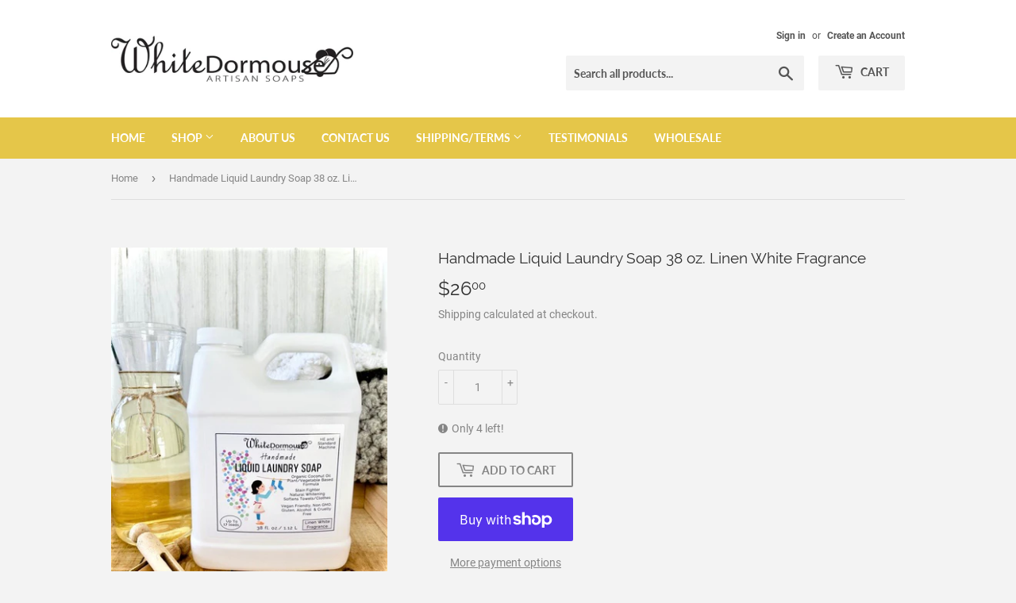

--- FILE ---
content_type: text/html; charset=utf-8
request_url: https://whitedormouseartisansoaps.com/products/handmade-liquid-laundry-soap-linen-white-fragrance
body_size: 24078
content:
<!doctype html>
<html class="no-touch no-js">
<head>
  <script>(function(H){H.className=H.className.replace(/\bno-js\b/,'js')})(document.documentElement)</script>
  <!-- Basic page needs ================================================== -->
  <meta charset="utf-8">
  <meta http-equiv="X-UA-Compatible" content="IE=edge,chrome=1">

  

  <!-- Title and description ================================================== -->
  <title>
  Handmade Liquid Laundry Soap 38 oz. Linen White Fragrance &ndash; White Dormouse Artisan Soaps
  </title>

  
    <meta name="description" content="Making room for handmade natural laundry soap on your next washing day is a wonderful change and simply enjoyable. With the cleaning power, stain fighting and natural bubbles derived from organic coconut oil and the texture enhancer of vegetable glycerin with softening qualities. No thickeners or added ingredients. 38 oz. Jug">
  

  <!-- Product meta ================================================== -->
  <!-- /snippets/social-meta-tags.liquid -->




<meta property="og:site_name" content="White Dormouse Artisan Soaps">
<meta property="og:url" content="https://whitedormouseartisansoaps.com/products/handmade-liquid-laundry-soap-linen-white-fragrance">
<meta property="og:title" content="Handmade Liquid Laundry Soap 38 oz. Linen White Fragrance">
<meta property="og:type" content="product">
<meta property="og:description" content="Making room for handmade natural laundry soap on your next washing day is a wonderful change and simply enjoyable. With the cleaning power, stain fighting and natural bubbles derived from organic coconut oil and the texture enhancer of vegetable glycerin with softening qualities. No thickeners or added ingredients. 38 oz. Jug">

  <meta property="og:price:amount" content="26.00">
  <meta property="og:price:currency" content="USD">

<meta property="og:image" content="http://whitedormouseartisansoaps.com/cdn/shop/products/LiquidLaundrySoapLinenWhite1_2_1200x1200.jpg?v=1636821317"><meta property="og:image" content="http://whitedormouseartisansoaps.com/cdn/shop/products/LiquidLaundrySoapLinenWhite2_2_1200x1200.jpg?v=1636821317"><meta property="og:image" content="http://whitedormouseartisansoaps.com/cdn/shop/products/LiquidLaundrySoapLinenWhite3_2_1200x1200.jpg?v=1636821318">
<meta property="og:image:secure_url" content="https://whitedormouseartisansoaps.com/cdn/shop/products/LiquidLaundrySoapLinenWhite1_2_1200x1200.jpg?v=1636821317"><meta property="og:image:secure_url" content="https://whitedormouseartisansoaps.com/cdn/shop/products/LiquidLaundrySoapLinenWhite2_2_1200x1200.jpg?v=1636821317"><meta property="og:image:secure_url" content="https://whitedormouseartisansoaps.com/cdn/shop/products/LiquidLaundrySoapLinenWhite3_2_1200x1200.jpg?v=1636821318">


<meta name="twitter:card" content="summary_large_image">
<meta name="twitter:title" content="Handmade Liquid Laundry Soap 38 oz. Linen White Fragrance">
<meta name="twitter:description" content="Making room for handmade natural laundry soap on your next washing day is a wonderful change and simply enjoyable. With the cleaning power, stain fighting and natural bubbles derived from organic coconut oil and the texture enhancer of vegetable glycerin with softening qualities. No thickeners or added ingredients. 38 oz. Jug">


  <!-- Helpers ================================================== -->
  <link rel="canonical" href="https://whitedormouseartisansoaps.com/products/handmade-liquid-laundry-soap-linen-white-fragrance">
  <meta name="viewport" content="width=device-width,initial-scale=1">

  <!-- CSS ================================================== -->
  <link href="//whitedormouseartisansoaps.com/cdn/shop/t/2/assets/theme.scss.css?v=171836986823481154131745030277" rel="stylesheet" type="text/css" media="all" />

  <!-- Header hook for plugins ================================================== -->
  <script>window.performance && window.performance.mark && window.performance.mark('shopify.content_for_header.start');</script><meta id="shopify-digital-wallet" name="shopify-digital-wallet" content="/35795107978/digital_wallets/dialog">
<meta name="shopify-checkout-api-token" content="2cda9aa15c4d5fc89d17c64eb17ec653">
<meta id="in-context-paypal-metadata" data-shop-id="35795107978" data-venmo-supported="false" data-environment="production" data-locale="en_US" data-paypal-v4="true" data-currency="USD">
<link rel="alternate" type="application/json+oembed" href="https://whitedormouseartisansoaps.com/products/handmade-liquid-laundry-soap-linen-white-fragrance.oembed">
<script async="async" src="/checkouts/internal/preloads.js?locale=en-US"></script>
<link rel="preconnect" href="https://shop.app" crossorigin="anonymous">
<script async="async" src="https://shop.app/checkouts/internal/preloads.js?locale=en-US&shop_id=35795107978" crossorigin="anonymous"></script>
<script id="apple-pay-shop-capabilities" type="application/json">{"shopId":35795107978,"countryCode":"US","currencyCode":"USD","merchantCapabilities":["supports3DS"],"merchantId":"gid:\/\/shopify\/Shop\/35795107978","merchantName":"White Dormouse Artisan Soaps","requiredBillingContactFields":["postalAddress","email"],"requiredShippingContactFields":["postalAddress","email"],"shippingType":"shipping","supportedNetworks":["visa","masterCard","amex","discover","elo","jcb"],"total":{"type":"pending","label":"White Dormouse Artisan Soaps","amount":"1.00"},"shopifyPaymentsEnabled":true,"supportsSubscriptions":true}</script>
<script id="shopify-features" type="application/json">{"accessToken":"2cda9aa15c4d5fc89d17c64eb17ec653","betas":["rich-media-storefront-analytics"],"domain":"whitedormouseartisansoaps.com","predictiveSearch":true,"shopId":35795107978,"locale":"en"}</script>
<script>var Shopify = Shopify || {};
Shopify.shop = "white-dormouse-artisan-soaps.myshopify.com";
Shopify.locale = "en";
Shopify.currency = {"active":"USD","rate":"1.0"};
Shopify.country = "US";
Shopify.theme = {"name":"White Dormouse","id":92253716618,"schema_name":"Supply","schema_version":"8.9.14","theme_store_id":679,"role":"main"};
Shopify.theme.handle = "null";
Shopify.theme.style = {"id":null,"handle":null};
Shopify.cdnHost = "whitedormouseartisansoaps.com/cdn";
Shopify.routes = Shopify.routes || {};
Shopify.routes.root = "/";</script>
<script type="module">!function(o){(o.Shopify=o.Shopify||{}).modules=!0}(window);</script>
<script>!function(o){function n(){var o=[];function n(){o.push(Array.prototype.slice.apply(arguments))}return n.q=o,n}var t=o.Shopify=o.Shopify||{};t.loadFeatures=n(),t.autoloadFeatures=n()}(window);</script>
<script>
  window.ShopifyPay = window.ShopifyPay || {};
  window.ShopifyPay.apiHost = "shop.app\/pay";
  window.ShopifyPay.redirectState = null;
</script>
<script id="shop-js-analytics" type="application/json">{"pageType":"product"}</script>
<script defer="defer" async type="module" src="//whitedormouseartisansoaps.com/cdn/shopifycloud/shop-js/modules/v2/client.init-shop-cart-sync_C5BV16lS.en.esm.js"></script>
<script defer="defer" async type="module" src="//whitedormouseartisansoaps.com/cdn/shopifycloud/shop-js/modules/v2/chunk.common_CygWptCX.esm.js"></script>
<script type="module">
  await import("//whitedormouseartisansoaps.com/cdn/shopifycloud/shop-js/modules/v2/client.init-shop-cart-sync_C5BV16lS.en.esm.js");
await import("//whitedormouseartisansoaps.com/cdn/shopifycloud/shop-js/modules/v2/chunk.common_CygWptCX.esm.js");

  window.Shopify.SignInWithShop?.initShopCartSync?.({"fedCMEnabled":true,"windoidEnabled":true});

</script>
<script>
  window.Shopify = window.Shopify || {};
  if (!window.Shopify.featureAssets) window.Shopify.featureAssets = {};
  window.Shopify.featureAssets['shop-js'] = {"shop-cart-sync":["modules/v2/client.shop-cart-sync_ZFArdW7E.en.esm.js","modules/v2/chunk.common_CygWptCX.esm.js"],"init-fed-cm":["modules/v2/client.init-fed-cm_CmiC4vf6.en.esm.js","modules/v2/chunk.common_CygWptCX.esm.js"],"shop-button":["modules/v2/client.shop-button_tlx5R9nI.en.esm.js","modules/v2/chunk.common_CygWptCX.esm.js"],"shop-cash-offers":["modules/v2/client.shop-cash-offers_DOA2yAJr.en.esm.js","modules/v2/chunk.common_CygWptCX.esm.js","modules/v2/chunk.modal_D71HUcav.esm.js"],"init-windoid":["modules/v2/client.init-windoid_sURxWdc1.en.esm.js","modules/v2/chunk.common_CygWptCX.esm.js"],"shop-toast-manager":["modules/v2/client.shop-toast-manager_ClPi3nE9.en.esm.js","modules/v2/chunk.common_CygWptCX.esm.js"],"init-shop-email-lookup-coordinator":["modules/v2/client.init-shop-email-lookup-coordinator_B8hsDcYM.en.esm.js","modules/v2/chunk.common_CygWptCX.esm.js"],"init-shop-cart-sync":["modules/v2/client.init-shop-cart-sync_C5BV16lS.en.esm.js","modules/v2/chunk.common_CygWptCX.esm.js"],"avatar":["modules/v2/client.avatar_BTnouDA3.en.esm.js"],"pay-button":["modules/v2/client.pay-button_FdsNuTd3.en.esm.js","modules/v2/chunk.common_CygWptCX.esm.js"],"init-customer-accounts":["modules/v2/client.init-customer-accounts_DxDtT_ad.en.esm.js","modules/v2/client.shop-login-button_C5VAVYt1.en.esm.js","modules/v2/chunk.common_CygWptCX.esm.js","modules/v2/chunk.modal_D71HUcav.esm.js"],"init-shop-for-new-customer-accounts":["modules/v2/client.init-shop-for-new-customer-accounts_ChsxoAhi.en.esm.js","modules/v2/client.shop-login-button_C5VAVYt1.en.esm.js","modules/v2/chunk.common_CygWptCX.esm.js","modules/v2/chunk.modal_D71HUcav.esm.js"],"shop-login-button":["modules/v2/client.shop-login-button_C5VAVYt1.en.esm.js","modules/v2/chunk.common_CygWptCX.esm.js","modules/v2/chunk.modal_D71HUcav.esm.js"],"init-customer-accounts-sign-up":["modules/v2/client.init-customer-accounts-sign-up_CPSyQ0Tj.en.esm.js","modules/v2/client.shop-login-button_C5VAVYt1.en.esm.js","modules/v2/chunk.common_CygWptCX.esm.js","modules/v2/chunk.modal_D71HUcav.esm.js"],"shop-follow-button":["modules/v2/client.shop-follow-button_Cva4Ekp9.en.esm.js","modules/v2/chunk.common_CygWptCX.esm.js","modules/v2/chunk.modal_D71HUcav.esm.js"],"checkout-modal":["modules/v2/client.checkout-modal_BPM8l0SH.en.esm.js","modules/v2/chunk.common_CygWptCX.esm.js","modules/v2/chunk.modal_D71HUcav.esm.js"],"lead-capture":["modules/v2/client.lead-capture_Bi8yE_yS.en.esm.js","modules/v2/chunk.common_CygWptCX.esm.js","modules/v2/chunk.modal_D71HUcav.esm.js"],"shop-login":["modules/v2/client.shop-login_D6lNrXab.en.esm.js","modules/v2/chunk.common_CygWptCX.esm.js","modules/v2/chunk.modal_D71HUcav.esm.js"],"payment-terms":["modules/v2/client.payment-terms_CZxnsJam.en.esm.js","modules/v2/chunk.common_CygWptCX.esm.js","modules/v2/chunk.modal_D71HUcav.esm.js"]};
</script>
<script id="__st">var __st={"a":35795107978,"offset":-18000,"reqid":"6f93a07f-4a98-48eb-8ab2-3ac9bc3607f8-1768667465","pageurl":"whitedormouseartisansoaps.com\/products\/handmade-liquid-laundry-soap-linen-white-fragrance","u":"63dd57c5bcb9","p":"product","rtyp":"product","rid":6654700748938};</script>
<script>window.ShopifyPaypalV4VisibilityTracking = true;</script>
<script id="captcha-bootstrap">!function(){'use strict';const t='contact',e='account',n='new_comment',o=[[t,t],['blogs',n],['comments',n],[t,'customer']],c=[[e,'customer_login'],[e,'guest_login'],[e,'recover_customer_password'],[e,'create_customer']],r=t=>t.map((([t,e])=>`form[action*='/${t}']:not([data-nocaptcha='true']) input[name='form_type'][value='${e}']`)).join(','),a=t=>()=>t?[...document.querySelectorAll(t)].map((t=>t.form)):[];function s(){const t=[...o],e=r(t);return a(e)}const i='password',u='form_key',d=['recaptcha-v3-token','g-recaptcha-response','h-captcha-response',i],f=()=>{try{return window.sessionStorage}catch{return}},m='__shopify_v',_=t=>t.elements[u];function p(t,e,n=!1){try{const o=window.sessionStorage,c=JSON.parse(o.getItem(e)),{data:r}=function(t){const{data:e,action:n}=t;return t[m]||n?{data:e,action:n}:{data:t,action:n}}(c);for(const[e,n]of Object.entries(r))t.elements[e]&&(t.elements[e].value=n);n&&o.removeItem(e)}catch(o){console.error('form repopulation failed',{error:o})}}const l='form_type',E='cptcha';function T(t){t.dataset[E]=!0}const w=window,h=w.document,L='Shopify',v='ce_forms',y='captcha';let A=!1;((t,e)=>{const n=(g='f06e6c50-85a8-45c8-87d0-21a2b65856fe',I='https://cdn.shopify.com/shopifycloud/storefront-forms-hcaptcha/ce_storefront_forms_captcha_hcaptcha.v1.5.2.iife.js',D={infoText:'Protected by hCaptcha',privacyText:'Privacy',termsText:'Terms'},(t,e,n)=>{const o=w[L][v],c=o.bindForm;if(c)return c(t,g,e,D).then(n);var r;o.q.push([[t,g,e,D],n]),r=I,A||(h.body.append(Object.assign(h.createElement('script'),{id:'captcha-provider',async:!0,src:r})),A=!0)});var g,I,D;w[L]=w[L]||{},w[L][v]=w[L][v]||{},w[L][v].q=[],w[L][y]=w[L][y]||{},w[L][y].protect=function(t,e){n(t,void 0,e),T(t)},Object.freeze(w[L][y]),function(t,e,n,w,h,L){const[v,y,A,g]=function(t,e,n){const i=e?o:[],u=t?c:[],d=[...i,...u],f=r(d),m=r(i),_=r(d.filter((([t,e])=>n.includes(e))));return[a(f),a(m),a(_),s()]}(w,h,L),I=t=>{const e=t.target;return e instanceof HTMLFormElement?e:e&&e.form},D=t=>v().includes(t);t.addEventListener('submit',(t=>{const e=I(t);if(!e)return;const n=D(e)&&!e.dataset.hcaptchaBound&&!e.dataset.recaptchaBound,o=_(e),c=g().includes(e)&&(!o||!o.value);(n||c)&&t.preventDefault(),c&&!n&&(function(t){try{if(!f())return;!function(t){const e=f();if(!e)return;const n=_(t);if(!n)return;const o=n.value;o&&e.removeItem(o)}(t);const e=Array.from(Array(32),(()=>Math.random().toString(36)[2])).join('');!function(t,e){_(t)||t.append(Object.assign(document.createElement('input'),{type:'hidden',name:u})),t.elements[u].value=e}(t,e),function(t,e){const n=f();if(!n)return;const o=[...t.querySelectorAll(`input[type='${i}']`)].map((({name:t})=>t)),c=[...d,...o],r={};for(const[a,s]of new FormData(t).entries())c.includes(a)||(r[a]=s);n.setItem(e,JSON.stringify({[m]:1,action:t.action,data:r}))}(t,e)}catch(e){console.error('failed to persist form',e)}}(e),e.submit())}));const S=(t,e)=>{t&&!t.dataset[E]&&(n(t,e.some((e=>e===t))),T(t))};for(const o of['focusin','change'])t.addEventListener(o,(t=>{const e=I(t);D(e)&&S(e,y())}));const B=e.get('form_key'),M=e.get(l),P=B&&M;t.addEventListener('DOMContentLoaded',(()=>{const t=y();if(P)for(const e of t)e.elements[l].value===M&&p(e,B);[...new Set([...A(),...v().filter((t=>'true'===t.dataset.shopifyCaptcha))])].forEach((e=>S(e,t)))}))}(h,new URLSearchParams(w.location.search),n,t,e,['guest_login'])})(!0,!0)}();</script>
<script integrity="sha256-4kQ18oKyAcykRKYeNunJcIwy7WH5gtpwJnB7kiuLZ1E=" data-source-attribution="shopify.loadfeatures" defer="defer" src="//whitedormouseartisansoaps.com/cdn/shopifycloud/storefront/assets/storefront/load_feature-a0a9edcb.js" crossorigin="anonymous"></script>
<script crossorigin="anonymous" defer="defer" src="//whitedormouseartisansoaps.com/cdn/shopifycloud/storefront/assets/shopify_pay/storefront-65b4c6d7.js?v=20250812"></script>
<script data-source-attribution="shopify.dynamic_checkout.dynamic.init">var Shopify=Shopify||{};Shopify.PaymentButton=Shopify.PaymentButton||{isStorefrontPortableWallets:!0,init:function(){window.Shopify.PaymentButton.init=function(){};var t=document.createElement("script");t.src="https://whitedormouseartisansoaps.com/cdn/shopifycloud/portable-wallets/latest/portable-wallets.en.js",t.type="module",document.head.appendChild(t)}};
</script>
<script data-source-attribution="shopify.dynamic_checkout.buyer_consent">
  function portableWalletsHideBuyerConsent(e){var t=document.getElementById("shopify-buyer-consent"),n=document.getElementById("shopify-subscription-policy-button");t&&n&&(t.classList.add("hidden"),t.setAttribute("aria-hidden","true"),n.removeEventListener("click",e))}function portableWalletsShowBuyerConsent(e){var t=document.getElementById("shopify-buyer-consent"),n=document.getElementById("shopify-subscription-policy-button");t&&n&&(t.classList.remove("hidden"),t.removeAttribute("aria-hidden"),n.addEventListener("click",e))}window.Shopify?.PaymentButton&&(window.Shopify.PaymentButton.hideBuyerConsent=portableWalletsHideBuyerConsent,window.Shopify.PaymentButton.showBuyerConsent=portableWalletsShowBuyerConsent);
</script>
<script>
  function portableWalletsCleanup(e){e&&e.src&&console.error("Failed to load portable wallets script "+e.src);var t=document.querySelectorAll("shopify-accelerated-checkout .shopify-payment-button__skeleton, shopify-accelerated-checkout-cart .wallet-cart-button__skeleton"),e=document.getElementById("shopify-buyer-consent");for(let e=0;e<t.length;e++)t[e].remove();e&&e.remove()}function portableWalletsNotLoadedAsModule(e){e instanceof ErrorEvent&&"string"==typeof e.message&&e.message.includes("import.meta")&&"string"==typeof e.filename&&e.filename.includes("portable-wallets")&&(window.removeEventListener("error",portableWalletsNotLoadedAsModule),window.Shopify.PaymentButton.failedToLoad=e,"loading"===document.readyState?document.addEventListener("DOMContentLoaded",window.Shopify.PaymentButton.init):window.Shopify.PaymentButton.init())}window.addEventListener("error",portableWalletsNotLoadedAsModule);
</script>

<script type="module" src="https://whitedormouseartisansoaps.com/cdn/shopifycloud/portable-wallets/latest/portable-wallets.en.js" onError="portableWalletsCleanup(this)" crossorigin="anonymous"></script>
<script nomodule>
  document.addEventListener("DOMContentLoaded", portableWalletsCleanup);
</script>

<script id='scb4127' type='text/javascript' async='' src='https://whitedormouseartisansoaps.com/cdn/shopifycloud/privacy-banner/storefront-banner.js'></script><link id="shopify-accelerated-checkout-styles" rel="stylesheet" media="screen" href="https://whitedormouseartisansoaps.com/cdn/shopifycloud/portable-wallets/latest/accelerated-checkout-backwards-compat.css" crossorigin="anonymous">
<style id="shopify-accelerated-checkout-cart">
        #shopify-buyer-consent {
  margin-top: 1em;
  display: inline-block;
  width: 100%;
}

#shopify-buyer-consent.hidden {
  display: none;
}

#shopify-subscription-policy-button {
  background: none;
  border: none;
  padding: 0;
  text-decoration: underline;
  font-size: inherit;
  cursor: pointer;
}

#shopify-subscription-policy-button::before {
  box-shadow: none;
}

      </style>

<script>window.performance && window.performance.mark && window.performance.mark('shopify.content_for_header.end');</script>

  
  

  <script src="//whitedormouseartisansoaps.com/cdn/shop/t/2/assets/jquery-2.2.3.min.js?v=58211863146907186831584561388" type="text/javascript"></script>

  <script src="//whitedormouseartisansoaps.com/cdn/shop/t/2/assets/lazysizes.min.js?v=8147953233334221341584561389" async="async"></script>
  <script src="//whitedormouseartisansoaps.com/cdn/shop/t/2/assets/vendor.js?v=106177282645720727331584561393" defer="defer"></script>
  <script src="//whitedormouseartisansoaps.com/cdn/shop/t/2/assets/theme.js?v=88090588602936917221584561408" defer="defer"></script>


  <!-- "snippets/judgeme_core.liquid" was not rendered, the associated app was uninstalled -->
<link href="https://monorail-edge.shopifysvc.com" rel="dns-prefetch">
<script>(function(){if ("sendBeacon" in navigator && "performance" in window) {try {var session_token_from_headers = performance.getEntriesByType('navigation')[0].serverTiming.find(x => x.name == '_s').description;} catch {var session_token_from_headers = undefined;}var session_cookie_matches = document.cookie.match(/_shopify_s=([^;]*)/);var session_token_from_cookie = session_cookie_matches && session_cookie_matches.length === 2 ? session_cookie_matches[1] : "";var session_token = session_token_from_headers || session_token_from_cookie || "";function handle_abandonment_event(e) {var entries = performance.getEntries().filter(function(entry) {return /monorail-edge.shopifysvc.com/.test(entry.name);});if (!window.abandonment_tracked && entries.length === 0) {window.abandonment_tracked = true;var currentMs = Date.now();var navigation_start = performance.timing.navigationStart;var payload = {shop_id: 35795107978,url: window.location.href,navigation_start,duration: currentMs - navigation_start,session_token,page_type: "product"};window.navigator.sendBeacon("https://monorail-edge.shopifysvc.com/v1/produce", JSON.stringify({schema_id: "online_store_buyer_site_abandonment/1.1",payload: payload,metadata: {event_created_at_ms: currentMs,event_sent_at_ms: currentMs}}));}}window.addEventListener('pagehide', handle_abandonment_event);}}());</script>
<script id="web-pixels-manager-setup">(function e(e,d,r,n,o){if(void 0===o&&(o={}),!Boolean(null===(a=null===(i=window.Shopify)||void 0===i?void 0:i.analytics)||void 0===a?void 0:a.replayQueue)){var i,a;window.Shopify=window.Shopify||{};var t=window.Shopify;t.analytics=t.analytics||{};var s=t.analytics;s.replayQueue=[],s.publish=function(e,d,r){return s.replayQueue.push([e,d,r]),!0};try{self.performance.mark("wpm:start")}catch(e){}var l=function(){var e={modern:/Edge?\/(1{2}[4-9]|1[2-9]\d|[2-9]\d{2}|\d{4,})\.\d+(\.\d+|)|Firefox\/(1{2}[4-9]|1[2-9]\d|[2-9]\d{2}|\d{4,})\.\d+(\.\d+|)|Chrom(ium|e)\/(9{2}|\d{3,})\.\d+(\.\d+|)|(Maci|X1{2}).+ Version\/(15\.\d+|(1[6-9]|[2-9]\d|\d{3,})\.\d+)([,.]\d+|)( \(\w+\)|)( Mobile\/\w+|) Safari\/|Chrome.+OPR\/(9{2}|\d{3,})\.\d+\.\d+|(CPU[ +]OS|iPhone[ +]OS|CPU[ +]iPhone|CPU IPhone OS|CPU iPad OS)[ +]+(15[._]\d+|(1[6-9]|[2-9]\d|\d{3,})[._]\d+)([._]\d+|)|Android:?[ /-](13[3-9]|1[4-9]\d|[2-9]\d{2}|\d{4,})(\.\d+|)(\.\d+|)|Android.+Firefox\/(13[5-9]|1[4-9]\d|[2-9]\d{2}|\d{4,})\.\d+(\.\d+|)|Android.+Chrom(ium|e)\/(13[3-9]|1[4-9]\d|[2-9]\d{2}|\d{4,})\.\d+(\.\d+|)|SamsungBrowser\/([2-9]\d|\d{3,})\.\d+/,legacy:/Edge?\/(1[6-9]|[2-9]\d|\d{3,})\.\d+(\.\d+|)|Firefox\/(5[4-9]|[6-9]\d|\d{3,})\.\d+(\.\d+|)|Chrom(ium|e)\/(5[1-9]|[6-9]\d|\d{3,})\.\d+(\.\d+|)([\d.]+$|.*Safari\/(?![\d.]+ Edge\/[\d.]+$))|(Maci|X1{2}).+ Version\/(10\.\d+|(1[1-9]|[2-9]\d|\d{3,})\.\d+)([,.]\d+|)( \(\w+\)|)( Mobile\/\w+|) Safari\/|Chrome.+OPR\/(3[89]|[4-9]\d|\d{3,})\.\d+\.\d+|(CPU[ +]OS|iPhone[ +]OS|CPU[ +]iPhone|CPU IPhone OS|CPU iPad OS)[ +]+(10[._]\d+|(1[1-9]|[2-9]\d|\d{3,})[._]\d+)([._]\d+|)|Android:?[ /-](13[3-9]|1[4-9]\d|[2-9]\d{2}|\d{4,})(\.\d+|)(\.\d+|)|Mobile Safari.+OPR\/([89]\d|\d{3,})\.\d+\.\d+|Android.+Firefox\/(13[5-9]|1[4-9]\d|[2-9]\d{2}|\d{4,})\.\d+(\.\d+|)|Android.+Chrom(ium|e)\/(13[3-9]|1[4-9]\d|[2-9]\d{2}|\d{4,})\.\d+(\.\d+|)|Android.+(UC? ?Browser|UCWEB|U3)[ /]?(15\.([5-9]|\d{2,})|(1[6-9]|[2-9]\d|\d{3,})\.\d+)\.\d+|SamsungBrowser\/(5\.\d+|([6-9]|\d{2,})\.\d+)|Android.+MQ{2}Browser\/(14(\.(9|\d{2,})|)|(1[5-9]|[2-9]\d|\d{3,})(\.\d+|))(\.\d+|)|K[Aa][Ii]OS\/(3\.\d+|([4-9]|\d{2,})\.\d+)(\.\d+|)/},d=e.modern,r=e.legacy,n=navigator.userAgent;return n.match(d)?"modern":n.match(r)?"legacy":"unknown"}(),u="modern"===l?"modern":"legacy",c=(null!=n?n:{modern:"",legacy:""})[u],f=function(e){return[e.baseUrl,"/wpm","/b",e.hashVersion,"modern"===e.buildTarget?"m":"l",".js"].join("")}({baseUrl:d,hashVersion:r,buildTarget:u}),m=function(e){var d=e.version,r=e.bundleTarget,n=e.surface,o=e.pageUrl,i=e.monorailEndpoint;return{emit:function(e){var a=e.status,t=e.errorMsg,s=(new Date).getTime(),l=JSON.stringify({metadata:{event_sent_at_ms:s},events:[{schema_id:"web_pixels_manager_load/3.1",payload:{version:d,bundle_target:r,page_url:o,status:a,surface:n,error_msg:t},metadata:{event_created_at_ms:s}}]});if(!i)return console&&console.warn&&console.warn("[Web Pixels Manager] No Monorail endpoint provided, skipping logging."),!1;try{return self.navigator.sendBeacon.bind(self.navigator)(i,l)}catch(e){}var u=new XMLHttpRequest;try{return u.open("POST",i,!0),u.setRequestHeader("Content-Type","text/plain"),u.send(l),!0}catch(e){return console&&console.warn&&console.warn("[Web Pixels Manager] Got an unhandled error while logging to Monorail."),!1}}}}({version:r,bundleTarget:l,surface:e.surface,pageUrl:self.location.href,monorailEndpoint:e.monorailEndpoint});try{o.browserTarget=l,function(e){var d=e.src,r=e.async,n=void 0===r||r,o=e.onload,i=e.onerror,a=e.sri,t=e.scriptDataAttributes,s=void 0===t?{}:t,l=document.createElement("script"),u=document.querySelector("head"),c=document.querySelector("body");if(l.async=n,l.src=d,a&&(l.integrity=a,l.crossOrigin="anonymous"),s)for(var f in s)if(Object.prototype.hasOwnProperty.call(s,f))try{l.dataset[f]=s[f]}catch(e){}if(o&&l.addEventListener("load",o),i&&l.addEventListener("error",i),u)u.appendChild(l);else{if(!c)throw new Error("Did not find a head or body element to append the script");c.appendChild(l)}}({src:f,async:!0,onload:function(){if(!function(){var e,d;return Boolean(null===(d=null===(e=window.Shopify)||void 0===e?void 0:e.analytics)||void 0===d?void 0:d.initialized)}()){var d=window.webPixelsManager.init(e)||void 0;if(d){var r=window.Shopify.analytics;r.replayQueue.forEach((function(e){var r=e[0],n=e[1],o=e[2];d.publishCustomEvent(r,n,o)})),r.replayQueue=[],r.publish=d.publishCustomEvent,r.visitor=d.visitor,r.initialized=!0}}},onerror:function(){return m.emit({status:"failed",errorMsg:"".concat(f," has failed to load")})},sri:function(e){var d=/^sha384-[A-Za-z0-9+/=]+$/;return"string"==typeof e&&d.test(e)}(c)?c:"",scriptDataAttributes:o}),m.emit({status:"loading"})}catch(e){m.emit({status:"failed",errorMsg:(null==e?void 0:e.message)||"Unknown error"})}}})({shopId: 35795107978,storefrontBaseUrl: "https://whitedormouseartisansoaps.com",extensionsBaseUrl: "https://extensions.shopifycdn.com/cdn/shopifycloud/web-pixels-manager",monorailEndpoint: "https://monorail-edge.shopifysvc.com/unstable/produce_batch",surface: "storefront-renderer",enabledBetaFlags: ["2dca8a86"],webPixelsConfigList: [{"id":"56787082","configuration":"{\"tagID\":\"2612986830380\"}","eventPayloadVersion":"v1","runtimeContext":"STRICT","scriptVersion":"18031546ee651571ed29edbe71a3550b","type":"APP","apiClientId":3009811,"privacyPurposes":["ANALYTICS","MARKETING","SALE_OF_DATA"],"dataSharingAdjustments":{"protectedCustomerApprovalScopes":["read_customer_address","read_customer_email","read_customer_name","read_customer_personal_data","read_customer_phone"]}},{"id":"shopify-app-pixel","configuration":"{}","eventPayloadVersion":"v1","runtimeContext":"STRICT","scriptVersion":"0450","apiClientId":"shopify-pixel","type":"APP","privacyPurposes":["ANALYTICS","MARKETING"]},{"id":"shopify-custom-pixel","eventPayloadVersion":"v1","runtimeContext":"LAX","scriptVersion":"0450","apiClientId":"shopify-pixel","type":"CUSTOM","privacyPurposes":["ANALYTICS","MARKETING"]}],isMerchantRequest: false,initData: {"shop":{"name":"White Dormouse Artisan Soaps","paymentSettings":{"currencyCode":"USD"},"myshopifyDomain":"white-dormouse-artisan-soaps.myshopify.com","countryCode":"US","storefrontUrl":"https:\/\/whitedormouseartisansoaps.com"},"customer":null,"cart":null,"checkout":null,"productVariants":[{"price":{"amount":26.0,"currencyCode":"USD"},"product":{"title":"Handmade Liquid Laundry Soap 38 oz. Linen White Fragrance","vendor":"White Dormouse Artisan Soaps","id":"6654700748938","untranslatedTitle":"Handmade Liquid Laundry Soap 38 oz. Linen White Fragrance","url":"\/products\/handmade-liquid-laundry-soap-linen-white-fragrance","type":"Laundry Supplies"},"id":"40089486131338","image":{"src":"\/\/whitedormouseartisansoaps.com\/cdn\/shop\/products\/LiquidLaundrySoapLinenWhite1_2.jpg?v=1636821317"},"sku":"","title":"Default Title","untranslatedTitle":"Default Title"}],"purchasingCompany":null},},"https://whitedormouseartisansoaps.com/cdn","fcfee988w5aeb613cpc8e4bc33m6693e112",{"modern":"","legacy":""},{"shopId":"35795107978","storefrontBaseUrl":"https:\/\/whitedormouseartisansoaps.com","extensionBaseUrl":"https:\/\/extensions.shopifycdn.com\/cdn\/shopifycloud\/web-pixels-manager","surface":"storefront-renderer","enabledBetaFlags":"[\"2dca8a86\"]","isMerchantRequest":"false","hashVersion":"fcfee988w5aeb613cpc8e4bc33m6693e112","publish":"custom","events":"[[\"page_viewed\",{}],[\"product_viewed\",{\"productVariant\":{\"price\":{\"amount\":26.0,\"currencyCode\":\"USD\"},\"product\":{\"title\":\"Handmade Liquid Laundry Soap 38 oz. Linen White Fragrance\",\"vendor\":\"White Dormouse Artisan Soaps\",\"id\":\"6654700748938\",\"untranslatedTitle\":\"Handmade Liquid Laundry Soap 38 oz. Linen White Fragrance\",\"url\":\"\/products\/handmade-liquid-laundry-soap-linen-white-fragrance\",\"type\":\"Laundry Supplies\"},\"id\":\"40089486131338\",\"image\":{\"src\":\"\/\/whitedormouseartisansoaps.com\/cdn\/shop\/products\/LiquidLaundrySoapLinenWhite1_2.jpg?v=1636821317\"},\"sku\":\"\",\"title\":\"Default Title\",\"untranslatedTitle\":\"Default Title\"}}]]"});</script><script>
  window.ShopifyAnalytics = window.ShopifyAnalytics || {};
  window.ShopifyAnalytics.meta = window.ShopifyAnalytics.meta || {};
  window.ShopifyAnalytics.meta.currency = 'USD';
  var meta = {"product":{"id":6654700748938,"gid":"gid:\/\/shopify\/Product\/6654700748938","vendor":"White Dormouse Artisan Soaps","type":"Laundry Supplies","handle":"handmade-liquid-laundry-soap-linen-white-fragrance","variants":[{"id":40089486131338,"price":2600,"name":"Handmade Liquid Laundry Soap 38 oz. Linen White Fragrance","public_title":null,"sku":""}],"remote":false},"page":{"pageType":"product","resourceType":"product","resourceId":6654700748938,"requestId":"6f93a07f-4a98-48eb-8ab2-3ac9bc3607f8-1768667465"}};
  for (var attr in meta) {
    window.ShopifyAnalytics.meta[attr] = meta[attr];
  }
</script>
<script class="analytics">
  (function () {
    var customDocumentWrite = function(content) {
      var jquery = null;

      if (window.jQuery) {
        jquery = window.jQuery;
      } else if (window.Checkout && window.Checkout.$) {
        jquery = window.Checkout.$;
      }

      if (jquery) {
        jquery('body').append(content);
      }
    };

    var hasLoggedConversion = function(token) {
      if (token) {
        return document.cookie.indexOf('loggedConversion=' + token) !== -1;
      }
      return false;
    }

    var setCookieIfConversion = function(token) {
      if (token) {
        var twoMonthsFromNow = new Date(Date.now());
        twoMonthsFromNow.setMonth(twoMonthsFromNow.getMonth() + 2);

        document.cookie = 'loggedConversion=' + token + '; expires=' + twoMonthsFromNow;
      }
    }

    var trekkie = window.ShopifyAnalytics.lib = window.trekkie = window.trekkie || [];
    if (trekkie.integrations) {
      return;
    }
    trekkie.methods = [
      'identify',
      'page',
      'ready',
      'track',
      'trackForm',
      'trackLink'
    ];
    trekkie.factory = function(method) {
      return function() {
        var args = Array.prototype.slice.call(arguments);
        args.unshift(method);
        trekkie.push(args);
        return trekkie;
      };
    };
    for (var i = 0; i < trekkie.methods.length; i++) {
      var key = trekkie.methods[i];
      trekkie[key] = trekkie.factory(key);
    }
    trekkie.load = function(config) {
      trekkie.config = config || {};
      trekkie.config.initialDocumentCookie = document.cookie;
      var first = document.getElementsByTagName('script')[0];
      var script = document.createElement('script');
      script.type = 'text/javascript';
      script.onerror = function(e) {
        var scriptFallback = document.createElement('script');
        scriptFallback.type = 'text/javascript';
        scriptFallback.onerror = function(error) {
                var Monorail = {
      produce: function produce(monorailDomain, schemaId, payload) {
        var currentMs = new Date().getTime();
        var event = {
          schema_id: schemaId,
          payload: payload,
          metadata: {
            event_created_at_ms: currentMs,
            event_sent_at_ms: currentMs
          }
        };
        return Monorail.sendRequest("https://" + monorailDomain + "/v1/produce", JSON.stringify(event));
      },
      sendRequest: function sendRequest(endpointUrl, payload) {
        // Try the sendBeacon API
        if (window && window.navigator && typeof window.navigator.sendBeacon === 'function' && typeof window.Blob === 'function' && !Monorail.isIos12()) {
          var blobData = new window.Blob([payload], {
            type: 'text/plain'
          });

          if (window.navigator.sendBeacon(endpointUrl, blobData)) {
            return true;
          } // sendBeacon was not successful

        } // XHR beacon

        var xhr = new XMLHttpRequest();

        try {
          xhr.open('POST', endpointUrl);
          xhr.setRequestHeader('Content-Type', 'text/plain');
          xhr.send(payload);
        } catch (e) {
          console.log(e);
        }

        return false;
      },
      isIos12: function isIos12() {
        return window.navigator.userAgent.lastIndexOf('iPhone; CPU iPhone OS 12_') !== -1 || window.navigator.userAgent.lastIndexOf('iPad; CPU OS 12_') !== -1;
      }
    };
    Monorail.produce('monorail-edge.shopifysvc.com',
      'trekkie_storefront_load_errors/1.1',
      {shop_id: 35795107978,
      theme_id: 92253716618,
      app_name: "storefront",
      context_url: window.location.href,
      source_url: "//whitedormouseartisansoaps.com/cdn/s/trekkie.storefront.cd680fe47e6c39ca5d5df5f0a32d569bc48c0f27.min.js"});

        };
        scriptFallback.async = true;
        scriptFallback.src = '//whitedormouseartisansoaps.com/cdn/s/trekkie.storefront.cd680fe47e6c39ca5d5df5f0a32d569bc48c0f27.min.js';
        first.parentNode.insertBefore(scriptFallback, first);
      };
      script.async = true;
      script.src = '//whitedormouseartisansoaps.com/cdn/s/trekkie.storefront.cd680fe47e6c39ca5d5df5f0a32d569bc48c0f27.min.js';
      first.parentNode.insertBefore(script, first);
    };
    trekkie.load(
      {"Trekkie":{"appName":"storefront","development":false,"defaultAttributes":{"shopId":35795107978,"isMerchantRequest":null,"themeId":92253716618,"themeCityHash":"13734135885354956763","contentLanguage":"en","currency":"USD","eventMetadataId":"ea152604-4563-44bb-9bf1-550eb690d541"},"isServerSideCookieWritingEnabled":true,"monorailRegion":"shop_domain","enabledBetaFlags":["65f19447"]},"Session Attribution":{},"S2S":{"facebookCapiEnabled":false,"source":"trekkie-storefront-renderer","apiClientId":580111}}
    );

    var loaded = false;
    trekkie.ready(function() {
      if (loaded) return;
      loaded = true;

      window.ShopifyAnalytics.lib = window.trekkie;

      var originalDocumentWrite = document.write;
      document.write = customDocumentWrite;
      try { window.ShopifyAnalytics.merchantGoogleAnalytics.call(this); } catch(error) {};
      document.write = originalDocumentWrite;

      window.ShopifyAnalytics.lib.page(null,{"pageType":"product","resourceType":"product","resourceId":6654700748938,"requestId":"6f93a07f-4a98-48eb-8ab2-3ac9bc3607f8-1768667465","shopifyEmitted":true});

      var match = window.location.pathname.match(/checkouts\/(.+)\/(thank_you|post_purchase)/)
      var token = match? match[1]: undefined;
      if (!hasLoggedConversion(token)) {
        setCookieIfConversion(token);
        window.ShopifyAnalytics.lib.track("Viewed Product",{"currency":"USD","variantId":40089486131338,"productId":6654700748938,"productGid":"gid:\/\/shopify\/Product\/6654700748938","name":"Handmade Liquid Laundry Soap 38 oz. Linen White Fragrance","price":"26.00","sku":"","brand":"White Dormouse Artisan Soaps","variant":null,"category":"Laundry Supplies","nonInteraction":true,"remote":false},undefined,undefined,{"shopifyEmitted":true});
      window.ShopifyAnalytics.lib.track("monorail:\/\/trekkie_storefront_viewed_product\/1.1",{"currency":"USD","variantId":40089486131338,"productId":6654700748938,"productGid":"gid:\/\/shopify\/Product\/6654700748938","name":"Handmade Liquid Laundry Soap 38 oz. Linen White Fragrance","price":"26.00","sku":"","brand":"White Dormouse Artisan Soaps","variant":null,"category":"Laundry Supplies","nonInteraction":true,"remote":false,"referer":"https:\/\/whitedormouseartisansoaps.com\/products\/handmade-liquid-laundry-soap-linen-white-fragrance"});
      }
    });


        var eventsListenerScript = document.createElement('script');
        eventsListenerScript.async = true;
        eventsListenerScript.src = "//whitedormouseartisansoaps.com/cdn/shopifycloud/storefront/assets/shop_events_listener-3da45d37.js";
        document.getElementsByTagName('head')[0].appendChild(eventsListenerScript);

})();</script>
<script
  defer
  src="https://whitedormouseartisansoaps.com/cdn/shopifycloud/perf-kit/shopify-perf-kit-3.0.4.min.js"
  data-application="storefront-renderer"
  data-shop-id="35795107978"
  data-render-region="gcp-us-central1"
  data-page-type="product"
  data-theme-instance-id="92253716618"
  data-theme-name="Supply"
  data-theme-version="8.9.14"
  data-monorail-region="shop_domain"
  data-resource-timing-sampling-rate="10"
  data-shs="true"
  data-shs-beacon="true"
  data-shs-export-with-fetch="true"
  data-shs-logs-sample-rate="1"
  data-shs-beacon-endpoint="https://whitedormouseartisansoaps.com/api/collect"
></script>
</head>

<body id="handmade-liquid-laundry-soap-38-oz-linen-white-fragrance" class="template-product">

  <div id="shopify-section-header" class="shopify-section header-section"><header class="site-header" role="banner" data-section-id="header" data-section-type="header-section">
  <div class="wrapper">

    <div class="grid--full">
      <div class="grid-item large--one-half">
        
          <div class="h1 header-logo" itemscope itemtype="http://schema.org/Organization">
        
          
          

          <a href="/" itemprop="url">
            <div class="lazyload__image-wrapper no-js header-logo__image" style="max-width:305px;">
              <div style="padding-top:19.06779661016949%;">
                <img class="lazyload js"
                  data-src="//whitedormouseartisansoaps.com/cdn/shop/files/White_Dormouse_horizontal_{width}x.jpg?v=1613696786"
                  data-widths="[180, 360, 540, 720, 900, 1080, 1296, 1512, 1728, 2048]"
                  data-aspectratio="5.2444444444444445"
                  data-sizes="auto"
                  alt="White Dormouse Artisan Soaps"
                  style="width:305px;">
              </div>
            </div>
            <noscript>
              
              <img src="//whitedormouseartisansoaps.com/cdn/shop/files/White_Dormouse_horizontal_305x.jpg?v=1613696786"
                srcset="//whitedormouseartisansoaps.com/cdn/shop/files/White_Dormouse_horizontal_305x.jpg?v=1613696786 1x, //whitedormouseartisansoaps.com/cdn/shop/files/White_Dormouse_horizontal_305x@2x.jpg?v=1613696786 2x"
                alt="White Dormouse Artisan Soaps"
                itemprop="logo"
                style="max-width:305px;">
            </noscript>
          </a>
          
        
          </div>
        
      </div>

      <div class="grid-item large--one-half text-center large--text-right">
        
          <div class="site-header--text-links">
            

            
              <span class="site-header--meta-links medium-down--hide">
                
                  <a href="/account/login" id="customer_login_link">Sign in</a>
                  <span class="site-header--spacer">or</span>
                  <a href="/account/register" id="customer_register_link">Create an Account</a>
                
              </span>
            
          </div>

          <br class="medium-down--hide">
        

        <form action="/search" method="get" class="search-bar" role="search">
  <input type="hidden" name="type" value="product">

  <input type="search" name="q" value="" placeholder="Search all products..." aria-label="Search all products...">
  <button type="submit" class="search-bar--submit icon-fallback-text">
    <span class="icon icon-search" aria-hidden="true"></span>
    <span class="fallback-text">Search</span>
  </button>
</form>


        <a href="/cart" class="header-cart-btn cart-toggle">
          <span class="icon icon-cart"></span>
          Cart <span class="cart-count cart-badge--desktop hidden-count">0</span>
        </a>
      </div>
    </div>

  </div>
</header>

<div id="mobileNavBar">
  <div class="display-table-cell">
    <button class="menu-toggle mobileNavBar-link" aria-controls="navBar" aria-expanded="false"><span class="icon icon-hamburger" aria-hidden="true"></span>Menu</button>
  </div>
  <div class="display-table-cell">
    <a href="/cart" class="cart-toggle mobileNavBar-link">
      <span class="icon icon-cart"></span>
      Cart <span class="cart-count hidden-count">0</span>
    </a>
  </div>
</div>

<nav class="nav-bar" id="navBar" role="navigation">
  <div class="wrapper">
    <form action="/search" method="get" class="search-bar" role="search">
  <input type="hidden" name="type" value="product">

  <input type="search" name="q" value="" placeholder="Search all products..." aria-label="Search all products...">
  <button type="submit" class="search-bar--submit icon-fallback-text">
    <span class="icon icon-search" aria-hidden="true"></span>
    <span class="fallback-text">Search</span>
  </button>
</form>

    <ul class="mobile-nav" id="MobileNav">
  
  
    
      <li>
        <a
          href="/"
          class="mobile-nav--link"
          data-meganav-type="child"
          >
            HOME
        </a>
      </li>
    
  
    
      
      <li
        class="mobile-nav--has-dropdown "
        aria-haspopup="true">
        <a
          href="/collections/all"
          class="mobile-nav--link"
          data-meganav-type="parent"
          >
            SHOP 
        </a>
        <button class="icon icon-arrow-down mobile-nav--button"
          aria-expanded="false"
          aria-label="SHOP  Menu">
        </button>
        <ul
          id="MenuParent-2"
          class="mobile-nav--dropdown "
          data-meganav-dropdown>
          
            
              <li>
                <a
                  href="/collections/bar-soaps"
                  class="mobile-nav--link"
                  data-meganav-type="child"
                  >
                    BAR SOAPS
                </a>
              </li>
            
          
            
              <li>
                <a
                  href="/collections/soap-balls"
                  class="mobile-nav--link"
                  data-meganav-type="child"
                  >
                    SOAP BALLS
                </a>
              </li>
            
          
            
              <li>
                <a
                  href="/collections/sea-sponges"
                  class="mobile-nav--link"
                  data-meganav-type="child"
                  >
                    SEA SPONGES
                </a>
              </li>
            
          
            
              <li>
                <a
                  href="/collections/shampoo-bars-1"
                  class="mobile-nav--link"
                  data-meganav-type="child"
                  >
                    SHAMPOO 
                </a>
              </li>
            
          
            
              <li>
                <a
                  href="/collections/bath-body-and-message-oils"
                  class="mobile-nav--link"
                  data-meganav-type="child"
                  >
                    BATH BODY AND MASSAGE OILS
                </a>
              </li>
            
          
            
              <li>
                <a
                  href="/collections/salves-balms"
                  class="mobile-nav--link"
                  data-meganav-type="child"
                  >
                    SALVES &amp; BALMS
                </a>
              </li>
            
          
            
              <li>
                <a
                  href="/collections/body-dusting-powder"
                  class="mobile-nav--link"
                  data-meganav-type="child"
                  >
                    BODY DUSTING POWDER
                </a>
              </li>
            
          
            
              <li>
                <a
                  href="/collections/bath-salts"
                  class="mobile-nav--link"
                  data-meganav-type="child"
                  >
                    SUGAR SCRB &amp; BATH SALT
                </a>
              </li>
            
          
            
              <li>
                <a
                  href="/collections/steamed-distilled-hydrosols-and-toners"
                  class="mobile-nav--link"
                  data-meganav-type="child"
                  >
                    HYDROSOLS &amp; TONERS STEAM DISTILLED
                </a>
              </li>
            
          
            
              <li>
                <a
                  href="/collections/whipped-soap"
                  class="mobile-nav--link"
                  data-meganav-type="child"
                  >
                    WHIPPED SOAP
                </a>
              </li>
            
          
            
              <li>
                <a
                  href="/collections/grown"
                  class="mobile-nav--link"
                  data-meganav-type="child"
                  >
                    CROCHETED ITEMS
                </a>
              </li>
            
          
            
              <li>
                <a
                  href="/collections/dried-fruit-potpourri"
                  class="mobile-nav--link"
                  data-meganav-type="child"
                  >
                    DRIED FRUIT HERBS MEDLEY
                </a>
              </li>
            
          
            
              <li>
                <a
                  href="/collections/dormouse-collections"
                  class="mobile-nav--link"
                  data-meganav-type="child"
                  >
                    DORMOUSE COLLECTIONS
                </a>
              </li>
            
          
            
              <li>
                <a
                  href="/collections/gentleman-unisex-soaps"
                  class="mobile-nav--link"
                  data-meganav-type="child"
                  >
                    GENTLEMAN UNISEX PRODUCTS
                </a>
              </li>
            
          
            
              <li>
                <a
                  href="/collections/household-cleaners"
                  class="mobile-nav--link"
                  data-meganav-type="child"
                  >
                    NATURAL HOME CARE
                </a>
              </li>
            
          
            
              <li>
                <a
                  href="/collections/guest-soap"
                  class="mobile-nav--link"
                  data-meganav-type="child"
                  >
                    GUEST SOAP
                </a>
              </li>
            
          
            
              <li>
                <a
                  href="/collections/chacuterie-and-cutting-boards"
                  class="mobile-nav--link"
                  data-meganav-type="child"
                  >
                    CHARCUTERIE AND CUTTING BOARDS
                </a>
              </li>
            
          
            
              <li>
                <a
                  href="/collections/primitive-home"
                  class="mobile-nav--link"
                  data-meganav-type="child"
                  >
                    PRIMITIVE HOME
                </a>
              </li>
            
          
        </ul>
      </li>
    
  
    
      <li>
        <a
          href="/pages/understanding-the-passion-behind-the-craft-is-as-easy-as-remembering-white-dormouse-artisan-soaps"
          class="mobile-nav--link"
          data-meganav-type="child"
          >
            ABOUT US
        </a>
      </li>
    
  
    
      <li>
        <a
          href="/pages/contact-us"
          class="mobile-nav--link"
          data-meganav-type="child"
          >
            CONTACT US
        </a>
      </li>
    
  
    
      
      <li
        class="mobile-nav--has-dropdown "
        aria-haspopup="true">
        <a
          href="/policies/terms-of-service"
          class="mobile-nav--link"
          data-meganav-type="parent"
          >
            SHIPPING/TERMS
        </a>
        <button class="icon icon-arrow-down mobile-nav--button"
          aria-expanded="false"
          aria-label="SHIPPING/TERMS Menu">
        </button>
        <ul
          id="MenuParent-5"
          class="mobile-nav--dropdown "
          data-meganav-dropdown>
          
            
              <li>
                <a
                  href="/policies/terms-of-service"
                  class="mobile-nav--link"
                  data-meganav-type="child"
                  >
                    TERMS OF SERVICE
                </a>
              </li>
            
          
            
              <li>
                <a
                  href="/policies/shipping-policy"
                  class="mobile-nav--link"
                  data-meganav-type="child"
                  >
                    SHIPPING POLICY
                </a>
              </li>
            
          
        </ul>
      </li>
    
  
    
      <li>
        <a
          href="/pages/testimonials"
          class="mobile-nav--link"
          data-meganav-type="child"
          >
            TESTIMONIALS
        </a>
      </li>
    
  
    
      <li>
        <a
          href="/pages/wholesale"
          class="mobile-nav--link"
          data-meganav-type="child"
          >
            WHOLESALE
        </a>
      </li>
    
  

  
    
      <li class="customer-navlink large--hide"><a href="/account/login" id="customer_login_link">Sign in</a></li>
      <li class="customer-navlink large--hide"><a href="/account/register" id="customer_register_link">Create an Account</a></li>
    
  
</ul>

    <ul class="site-nav" id="AccessibleNav">
  
  
    
      <li>
        <a
          href="/"
          class="site-nav--link"
          data-meganav-type="child"
          >
            HOME
        </a>
      </li>
    
  
    
      
      <li
        class="site-nav--has-dropdown "
        aria-haspopup="true">
        <a
          href="/collections/all"
          class="site-nav--link"
          data-meganav-type="parent"
          aria-controls="MenuParent-2"
          aria-expanded="false"
          >
            SHOP 
            <span class="icon icon-arrow-down" aria-hidden="true"></span>
        </a>
        <ul
          id="MenuParent-2"
          class="site-nav--dropdown "
          data-meganav-dropdown>
          
            
              <li>
                <a
                  href="/collections/bar-soaps"
                  class="site-nav--link"
                  data-meganav-type="child"
                  
                  tabindex="-1">
                    BAR SOAPS
                </a>
              </li>
            
          
            
              <li>
                <a
                  href="/collections/soap-balls"
                  class="site-nav--link"
                  data-meganav-type="child"
                  
                  tabindex="-1">
                    SOAP BALLS
                </a>
              </li>
            
          
            
              <li>
                <a
                  href="/collections/sea-sponges"
                  class="site-nav--link"
                  data-meganav-type="child"
                  
                  tabindex="-1">
                    SEA SPONGES
                </a>
              </li>
            
          
            
              <li>
                <a
                  href="/collections/shampoo-bars-1"
                  class="site-nav--link"
                  data-meganav-type="child"
                  
                  tabindex="-1">
                    SHAMPOO 
                </a>
              </li>
            
          
            
              <li>
                <a
                  href="/collections/bath-body-and-message-oils"
                  class="site-nav--link"
                  data-meganav-type="child"
                  
                  tabindex="-1">
                    BATH BODY AND MASSAGE OILS
                </a>
              </li>
            
          
            
              <li>
                <a
                  href="/collections/salves-balms"
                  class="site-nav--link"
                  data-meganav-type="child"
                  
                  tabindex="-1">
                    SALVES &amp; BALMS
                </a>
              </li>
            
          
            
              <li>
                <a
                  href="/collections/body-dusting-powder"
                  class="site-nav--link"
                  data-meganav-type="child"
                  
                  tabindex="-1">
                    BODY DUSTING POWDER
                </a>
              </li>
            
          
            
              <li>
                <a
                  href="/collections/bath-salts"
                  class="site-nav--link"
                  data-meganav-type="child"
                  
                  tabindex="-1">
                    SUGAR SCRB &amp; BATH SALT
                </a>
              </li>
            
          
            
              <li>
                <a
                  href="/collections/steamed-distilled-hydrosols-and-toners"
                  class="site-nav--link"
                  data-meganav-type="child"
                  
                  tabindex="-1">
                    HYDROSOLS &amp; TONERS STEAM DISTILLED
                </a>
              </li>
            
          
            
              <li>
                <a
                  href="/collections/whipped-soap"
                  class="site-nav--link"
                  data-meganav-type="child"
                  
                  tabindex="-1">
                    WHIPPED SOAP
                </a>
              </li>
            
          
            
              <li>
                <a
                  href="/collections/grown"
                  class="site-nav--link"
                  data-meganav-type="child"
                  
                  tabindex="-1">
                    CROCHETED ITEMS
                </a>
              </li>
            
          
            
              <li>
                <a
                  href="/collections/dried-fruit-potpourri"
                  class="site-nav--link"
                  data-meganav-type="child"
                  
                  tabindex="-1">
                    DRIED FRUIT HERBS MEDLEY
                </a>
              </li>
            
          
            
              <li>
                <a
                  href="/collections/dormouse-collections"
                  class="site-nav--link"
                  data-meganav-type="child"
                  
                  tabindex="-1">
                    DORMOUSE COLLECTIONS
                </a>
              </li>
            
          
            
              <li>
                <a
                  href="/collections/gentleman-unisex-soaps"
                  class="site-nav--link"
                  data-meganav-type="child"
                  
                  tabindex="-1">
                    GENTLEMAN UNISEX PRODUCTS
                </a>
              </li>
            
          
            
              <li>
                <a
                  href="/collections/household-cleaners"
                  class="site-nav--link"
                  data-meganav-type="child"
                  
                  tabindex="-1">
                    NATURAL HOME CARE
                </a>
              </li>
            
          
            
              <li>
                <a
                  href="/collections/guest-soap"
                  class="site-nav--link"
                  data-meganav-type="child"
                  
                  tabindex="-1">
                    GUEST SOAP
                </a>
              </li>
            
          
            
              <li>
                <a
                  href="/collections/chacuterie-and-cutting-boards"
                  class="site-nav--link"
                  data-meganav-type="child"
                  
                  tabindex="-1">
                    CHARCUTERIE AND CUTTING BOARDS
                </a>
              </li>
            
          
            
              <li>
                <a
                  href="/collections/primitive-home"
                  class="site-nav--link"
                  data-meganav-type="child"
                  
                  tabindex="-1">
                    PRIMITIVE HOME
                </a>
              </li>
            
          
        </ul>
      </li>
    
  
    
      <li>
        <a
          href="/pages/understanding-the-passion-behind-the-craft-is-as-easy-as-remembering-white-dormouse-artisan-soaps"
          class="site-nav--link"
          data-meganav-type="child"
          >
            ABOUT US
        </a>
      </li>
    
  
    
      <li>
        <a
          href="/pages/contact-us"
          class="site-nav--link"
          data-meganav-type="child"
          >
            CONTACT US
        </a>
      </li>
    
  
    
      
      <li
        class="site-nav--has-dropdown "
        aria-haspopup="true">
        <a
          href="/policies/terms-of-service"
          class="site-nav--link"
          data-meganav-type="parent"
          aria-controls="MenuParent-5"
          aria-expanded="false"
          >
            SHIPPING/TERMS
            <span class="icon icon-arrow-down" aria-hidden="true"></span>
        </a>
        <ul
          id="MenuParent-5"
          class="site-nav--dropdown "
          data-meganav-dropdown>
          
            
              <li>
                <a
                  href="/policies/terms-of-service"
                  class="site-nav--link"
                  data-meganav-type="child"
                  
                  tabindex="-1">
                    TERMS OF SERVICE
                </a>
              </li>
            
          
            
              <li>
                <a
                  href="/policies/shipping-policy"
                  class="site-nav--link"
                  data-meganav-type="child"
                  
                  tabindex="-1">
                    SHIPPING POLICY
                </a>
              </li>
            
          
        </ul>
      </li>
    
  
    
      <li>
        <a
          href="/pages/testimonials"
          class="site-nav--link"
          data-meganav-type="child"
          >
            TESTIMONIALS
        </a>
      </li>
    
  
    
      <li>
        <a
          href="/pages/wholesale"
          class="site-nav--link"
          data-meganav-type="child"
          >
            WHOLESALE
        </a>
      </li>
    
  

  
    
      <li class="customer-navlink large--hide"><a href="/account/login" id="customer_login_link">Sign in</a></li>
      <li class="customer-navlink large--hide"><a href="/account/register" id="customer_register_link">Create an Account</a></li>
    
  
</ul>

  </div>
</nav>




</div>

  <main class="wrapper main-content" role="main">

    

<div id="shopify-section-product-template" class="shopify-section product-template-section"><div id="ProductSection" data-section-id="product-template" data-section-type="product-template" data-zoom-toggle="zoom-in" data-zoom-enabled="false" data-related-enabled="" data-social-sharing="" data-show-compare-at-price="false" data-stock="true" data-incoming-transfer="false" data-ajax-cart-method="modal">





<nav class="breadcrumb" role="navigation" aria-label="breadcrumbs">
  <a href="/" title="Back to the frontpage">Home</a>

  

    
    <span class="divider" aria-hidden="true">&rsaquo;</span>
    <span class="breadcrumb--truncate">Handmade Liquid Laundry Soap 38 oz. Linen White Fragrance</span>

  
</nav>









<div class="grid" itemscope itemtype="http://schema.org/Product">
  <meta itemprop="url" content="https://whitedormouseartisansoaps.com/products/handmade-liquid-laundry-soap-linen-white-fragrance">
  <meta itemprop="image" content="//whitedormouseartisansoaps.com/cdn/shop/products/LiquidLaundrySoapLinenWhite1_2_grande.jpg?v=1636821317">

  <div class="grid-item large--two-fifths">
    <div class="grid">
      <div class="grid-item large--eleven-twelfths text-center">
        <div class="product-photo-container" id="productPhotoContainer-product-template">
          
          
<div id="productPhotoWrapper-product-template-28941727269002" class="lazyload__image-wrapper" data-image-id="28941727269002" style="max-width: 480px">
              <div class="no-js product__image-wrapper" style="padding-top:133.33333333333334%;">
                <img id=""
                  
                  src="//whitedormouseartisansoaps.com/cdn/shop/products/LiquidLaundrySoapLinenWhite1_2_300x300.jpg?v=1636821317"
                  
                  class="lazyload no-js lazypreload"
                  data-src="//whitedormouseartisansoaps.com/cdn/shop/products/LiquidLaundrySoapLinenWhite1_2_{width}x.jpg?v=1636821317"
                  data-widths="[180, 360, 540, 720, 900, 1080, 1296, 1512, 1728, 2048]"
                  data-aspectratio="0.75"
                  data-sizes="auto"
                  alt="Handmade Liquid Laundry Soap 38 oz. Linen White Fragrance"
                  >
              </div>
            </div>
            
              <noscript>
                <img src="//whitedormouseartisansoaps.com/cdn/shop/products/LiquidLaundrySoapLinenWhite1_2_580x.jpg?v=1636821317"
                  srcset="//whitedormouseartisansoaps.com/cdn/shop/products/LiquidLaundrySoapLinenWhite1_2_580x.jpg?v=1636821317 1x, //whitedormouseartisansoaps.com/cdn/shop/products/LiquidLaundrySoapLinenWhite1_2_580x@2x.jpg?v=1636821317 2x"
                  alt="Handmade Liquid Laundry Soap 38 oz. Linen White Fragrance" style="opacity:1;">
              </noscript>
            
          
<div id="productPhotoWrapper-product-template-28941727170698" class="lazyload__image-wrapper hide" data-image-id="28941727170698" style="max-width: 480px">
              <div class="no-js product__image-wrapper" style="padding-top:133.33333333333334%;">
                <img id=""
                  
                  class="lazyload no-js lazypreload"
                  data-src="//whitedormouseartisansoaps.com/cdn/shop/products/LiquidLaundrySoapLinenWhite2_2_{width}x.jpg?v=1636821317"
                  data-widths="[180, 360, 540, 720, 900, 1080, 1296, 1512, 1728, 2048]"
                  data-aspectratio="0.75"
                  data-sizes="auto"
                  alt="Handmade Liquid Laundry Soap 38 oz. Linen White Fragrance"
                  >
              </div>
            </div>
            
          
<div id="productPhotoWrapper-product-template-28941727301770" class="lazyload__image-wrapper hide" data-image-id="28941727301770" style="max-width: 480px">
              <div class="no-js product__image-wrapper" style="padding-top:133.33333333333334%;">
                <img id=""
                  
                  class="lazyload no-js lazypreload"
                  data-src="//whitedormouseartisansoaps.com/cdn/shop/products/LiquidLaundrySoapLinenWhite3_2_{width}x.jpg?v=1636821318"
                  data-widths="[180, 360, 540, 720, 900, 1080, 1296, 1512, 1728, 2048]"
                  data-aspectratio="0.75"
                  data-sizes="auto"
                  alt="Handmade Liquid Laundry Soap 38 oz. Linen White Fragrance"
                  >
              </div>
            </div>
            
          
<div id="productPhotoWrapper-product-template-28941727334538" class="lazyload__image-wrapper hide" data-image-id="28941727334538" style="max-width: 485px">
              <div class="no-js product__image-wrapper" style="padding-top:131.95876288659795%;">
                <img id=""
                  
                  class="lazyload no-js lazypreload"
                  data-src="//whitedormouseartisansoaps.com/cdn/shop/products/LiquidLaundrySoapLinenWhite4_2_{width}x.jpg?v=1636821318"
                  data-widths="[180, 360, 540, 720, 900, 1080, 1296, 1512, 1728, 2048]"
                  data-aspectratio="0.7578125"
                  data-sizes="auto"
                  alt="Handmade Liquid Laundry Soap 38 oz. Linen White Fragrance"
                  >
              </div>
            </div>
            
          
<div id="productPhotoWrapper-product-template-28941727236234" class="lazyload__image-wrapper hide" data-image-id="28941727236234" style="max-width: 480px">
              <div class="no-js product__image-wrapper" style="padding-top:133.33333333333334%;">
                <img id=""
                  
                  class="lazyload no-js lazypreload"
                  data-src="//whitedormouseartisansoaps.com/cdn/shop/products/LiquidLaundrySoapLinenWhite5_2_{width}x.jpg?v=1636821317"
                  data-widths="[180, 360, 540, 720, 900, 1080, 1296, 1512, 1728, 2048]"
                  data-aspectratio="0.75"
                  data-sizes="auto"
                  alt="Handmade Liquid Laundry Soap 38 oz. Linen White Fragrance"
                  >
              </div>
            </div>
            
          
        </div>

        
          <ul class="product-photo-thumbs grid-uniform" id="productThumbs-product-template">

            
              <li class="grid-item medium-down--one-quarter large--one-quarter">
                <a href="//whitedormouseartisansoaps.com/cdn/shop/products/LiquidLaundrySoapLinenWhite1_2_1024x1024@2x.jpg?v=1636821317" class="product-photo-thumb product-photo-thumb-product-template" data-image-id="28941727269002">
                  <img src="//whitedormouseartisansoaps.com/cdn/shop/products/LiquidLaundrySoapLinenWhite1_2_compact.jpg?v=1636821317" alt="Handmade Liquid Laundry Soap 38 oz. Linen White Fragrance">
                </a>
              </li>
            
              <li class="grid-item medium-down--one-quarter large--one-quarter">
                <a href="//whitedormouseartisansoaps.com/cdn/shop/products/LiquidLaundrySoapLinenWhite2_2_1024x1024@2x.jpg?v=1636821317" class="product-photo-thumb product-photo-thumb-product-template" data-image-id="28941727170698">
                  <img src="//whitedormouseartisansoaps.com/cdn/shop/products/LiquidLaundrySoapLinenWhite2_2_compact.jpg?v=1636821317" alt="Handmade Liquid Laundry Soap 38 oz. Linen White Fragrance">
                </a>
              </li>
            
              <li class="grid-item medium-down--one-quarter large--one-quarter">
                <a href="//whitedormouseartisansoaps.com/cdn/shop/products/LiquidLaundrySoapLinenWhite3_2_1024x1024@2x.jpg?v=1636821318" class="product-photo-thumb product-photo-thumb-product-template" data-image-id="28941727301770">
                  <img src="//whitedormouseartisansoaps.com/cdn/shop/products/LiquidLaundrySoapLinenWhite3_2_compact.jpg?v=1636821318" alt="Handmade Liquid Laundry Soap 38 oz. Linen White Fragrance">
                </a>
              </li>
            
              <li class="grid-item medium-down--one-quarter large--one-quarter">
                <a href="//whitedormouseartisansoaps.com/cdn/shop/products/LiquidLaundrySoapLinenWhite4_2_1024x1024@2x.jpg?v=1636821318" class="product-photo-thumb product-photo-thumb-product-template" data-image-id="28941727334538">
                  <img src="//whitedormouseartisansoaps.com/cdn/shop/products/LiquidLaundrySoapLinenWhite4_2_compact.jpg?v=1636821318" alt="Handmade Liquid Laundry Soap 38 oz. Linen White Fragrance">
                </a>
              </li>
            
              <li class="grid-item medium-down--one-quarter large--one-quarter">
                <a href="//whitedormouseartisansoaps.com/cdn/shop/products/LiquidLaundrySoapLinenWhite5_2_1024x1024@2x.jpg?v=1636821317" class="product-photo-thumb product-photo-thumb-product-template" data-image-id="28941727236234">
                  <img src="//whitedormouseartisansoaps.com/cdn/shop/products/LiquidLaundrySoapLinenWhite5_2_compact.jpg?v=1636821317" alt="Handmade Liquid Laundry Soap 38 oz. Linen White Fragrance">
                </a>
              </li>
            

          </ul>
        

      </div>
    </div>
  </div>

  <div class="grid-item large--three-fifths">

    <h1 class="h2" itemprop="name">Handmade Liquid Laundry Soap 38 oz. Linen White Fragrance</h1>

  <!-- "snippets/judgeme_widgets.liquid" was not rendered, the associated app was uninstalled -->



    

    <div itemprop="offers" itemscope itemtype="http://schema.org/Offer">

      

      <meta itemprop="priceCurrency" content="USD">
      <meta itemprop="price" content="26.0">

      <ul class="inline-list product-meta" data-price>
        <li>
          <span id="productPrice-product-template" class="h1">
            





<small aria-hidden="true">$26<sup>00</sup></small>
<span class="visually-hidden">$26.00</span>

          </span>
          <div class="product-price-unit " data-unit-price-container>
  <span class="visually-hidden">Unit price</span><span data-unit-price></span><span aria-hidden="true">/</span><span class="visually-hidden">&nbsp;per&nbsp;</span><span data-unit-price-base-unit><span></span></span>
</div>

        </li>
        
        
      </ul><div class="product__policies rte"><a href="/policies/shipping-policy">Shipping</a> calculated at checkout.
</div><hr id="variantBreak" class="hr--clear hr--small">

      <link itemprop="availability" href="http://schema.org/InStock">

      
<form method="post" action="/cart/add" id="addToCartForm-product-template" accept-charset="UTF-8" class="addToCartForm addToCartForm--payment-button
" enctype="multipart/form-data" data-product-form=""><input type="hidden" name="form_type" value="product" /><input type="hidden" name="utf8" value="✓" />
        <select name="id" id="productSelect-product-template" class="product-variants product-variants-product-template">
          
            

              <option  selected="selected"  data-sku="" value="40089486131338">Default Title - $26.00 USD</option>

            
          
        </select>

        
          <label for="quantity" class="quantity-selector quantity-selector-product-template">Quantity</label>
          <input type="number" id="quantity" name="quantity" value="1" min="1" class="quantity-selector">
        

        
          <div id="variantQuantity-product-template" class="variant-quantity  is-visible">
              



    <svg xmlns="http://www.w3.org/2000/svg" class="stock-icon-svg" viewBox="0 0 10 10" version="1.1" aria-hidden="true">
      <path fill="#000" d="M5,0a5,5,0,1,0,5,5A5,5,0,0,0,5,0ZM4.29,1.38H5.7V2.67L5.39,6.28H4.59L4.29,2.67V1.38Zm1.23,7a0.74,0.74,0,1,1,.22-0.52A0.72,0.72,0,0,1,5.52,8.4Z"/>
    </svg>



                
                <span id="variantQuantity-product-template__message">Only 4 left!</span>
          </div>
        

        

        <div class="payment-buttons payment-buttons--small">
          <button type="submit" name="add" id="addToCart-product-template" class="btn btn--add-to-cart btn--secondary-accent">
            <span class="icon icon-cart"></span>
            <span id="addToCartText-product-template">Add to Cart</span>
          </button>

          
            <div data-shopify="payment-button" class="shopify-payment-button"> <shopify-accelerated-checkout recommended="{&quot;supports_subs&quot;:true,&quot;supports_def_opts&quot;:false,&quot;name&quot;:&quot;shop_pay&quot;,&quot;wallet_params&quot;:{&quot;shopId&quot;:35795107978,&quot;merchantName&quot;:&quot;White Dormouse Artisan Soaps&quot;,&quot;personalized&quot;:true}}" fallback="{&quot;supports_subs&quot;:true,&quot;supports_def_opts&quot;:true,&quot;name&quot;:&quot;buy_it_now&quot;,&quot;wallet_params&quot;:{}}" access-token="2cda9aa15c4d5fc89d17c64eb17ec653" buyer-country="US" buyer-locale="en" buyer-currency="USD" variant-params="[{&quot;id&quot;:40089486131338,&quot;requiresShipping&quot;:true}]" shop-id="35795107978" enabled-flags="[&quot;ae0f5bf6&quot;]" > <div class="shopify-payment-button__button" role="button" disabled aria-hidden="true" style="background-color: transparent; border: none"> <div class="shopify-payment-button__skeleton">&nbsp;</div> </div> <div class="shopify-payment-button__more-options shopify-payment-button__skeleton" role="button" disabled aria-hidden="true">&nbsp;</div> </shopify-accelerated-checkout> <small id="shopify-buyer-consent" class="hidden" aria-hidden="true" data-consent-type="subscription"> This item is a recurring or deferred purchase. By continuing, I agree to the <span id="shopify-subscription-policy-button">cancellation policy</span> and authorize you to charge my payment method at the prices, frequency and dates listed on this page until my order is fulfilled or I cancel, if permitted. </small> </div>
          
        </div>
      <input type="hidden" name="product-id" value="6654700748938" /><input type="hidden" name="section-id" value="product-template" /></form>

      <hr class="product-template-hr">
    </div>

    <div class="product-description rte" itemprop="description">
      Liquid Laundry Soap Linen White Fragrance<br data-mce-fragment="1"><br data-mce-fragment="1">Making room for handmade natural laundry soap on your next washing day is not only a wonderful change, but simply enjoyable. It’s easy to dote on one of the first soap making products that inspired me to start formulating more natural resources for how we clean our home and that includes how we care for our laundry as well. Why such an interest in an eco-conscious, earth sourced way of cleaning? How do I know washing more modestly is going to be right for me?<br data-mce-fragment="1"><br data-mce-fragment="1">With as much laundry as my family can toss in the basket between work and school cloths, a handful of towels, weekly bedding changes and even pet blankets equal more trips to the grocery store for detergent that was not only disturbingly thick in consistency, but I had no idea what was in it. A gloppy colorful, overly fragranted solution, chemically created with synthetic ingredients and artificial bubble makers.<br data-mce-fragment="1"><br data-mce-fragment="1">It was only when I learned that all those suds in the wash bin did not necessarily equal clean clothes. That is the big misconception. Many people are hesitant to switch to natural cleaning products, skeptical that they wont work as well. In fact, organic coconut oil-based soap is really all you ever needed. <br data-mce-fragment="1"><br data-mce-fragment="1">Our Handmade Liquid Laundry Soap is made in small batches with plant-based ingredients the earth already provides. With the cleaning power, stain fighting and natural bubbles derived from organic coconut oil and the texture enhancer of vegetable glycerin with softening qualities, eliminating the use of fabric softener and contributes to dissolving various soils.<br data-mce-fragment="1"><br data-mce-fragment="1">This product contains natural preservative. No vinegar, no citric acid or borax, no bubble makers or bluing dyes. No thickeners or added ingredients. Made with either essential oils or fragrance that is alcohol free, cruelty, gluten and soy free. Non-GMO. Works great with any washing temperature setting, perfect for sensitive skin or baby clothes. <br data-mce-fragment="1"><br data-mce-fragment="1">All you need is ¼ cup per load for either HE or standard washing machines. Makes up to 17 loads. Follow garment label instructions. Our White Linen fragrance is delightful. Reminiscent to freshly hung clothes in the winter with notes of bergamot, orange blossom, jasmine, floral sandalwood, musk and cashmere.<br data-mce-fragment="1"><br data-mce-fragment="1">Listing is for 1 (38 oz.) white jug with handle<br data-mce-fragment="1"><br data-mce-fragment="1">Ingredients: Distilled Water, Coconut Oil (Cocos Nucifera), Vegetable Glycerin, Potassium Hydroxide, (Preservative) Propylene Glycol, Diazolidinyl Urea, Iodopropynyl Butylcarbamate, Fragrance<br data-mce-fragment="1"><br data-mce-fragment="1">Safety Tips: Laundry jug does not come with child safety cap. Keep out of reach of children. Close cap tightly after each use and store in appropriate location. If accidental ingestion occurs, contact physician immediately. If contents get into eyes, flush well with water. If skin irritation or allergies to product occur, discontinue use.
    </div>

    
      



<div class="social-sharing is-normal" data-permalink="https://whitedormouseartisansoaps.com/products/handmade-liquid-laundry-soap-linen-white-fragrance">

  
    <a target="_blank" href="//www.facebook.com/sharer.php?u=https://whitedormouseartisansoaps.com/products/handmade-liquid-laundry-soap-linen-white-fragrance" class="share-facebook" title="Share on Facebook">
      <span class="icon icon-facebook" aria-hidden="true"></span>
      <span class="share-title" aria-hidden="true">Share</span>
      <span class="visually-hidden">Share on Facebook</span>
    </a>
  

  
    <a target="_blank" href="//twitter.com/share?text=Handmade%20Liquid%20Laundry%20Soap%2038%20oz.%20Linen%20White%20Fragrance&amp;url=https://whitedormouseartisansoaps.com/products/handmade-liquid-laundry-soap-linen-white-fragrance&amp;source=webclient" class="share-twitter" title="Tweet on Twitter">
      <span class="icon icon-twitter" aria-hidden="true"></span>
      <span class="share-title" aria-hidden="true">Tweet</span>
      <span class="visually-hidden">Tweet on Twitter</span>
    </a>
  

  

    
      <a target="_blank" href="//pinterest.com/pin/create/button/?url=https://whitedormouseartisansoaps.com/products/handmade-liquid-laundry-soap-linen-white-fragrance&amp;media=http://whitedormouseartisansoaps.com/cdn/shop/products/LiquidLaundrySoapLinenWhite1_2_1024x1024.jpg?v=1636821317&amp;description=Handmade%20Liquid%20Laundry%20Soap%2038%20oz.%20Linen%20White%20Fragrance" class="share-pinterest" title="Pin on Pinterest">
        <span class="icon icon-pinterest" aria-hidden="true"></span>
        <span class="share-title" aria-hidden="true">Pin it</span>
        <span class="visually-hidden">Pin on Pinterest</span>
      </a>
    

  

</div>

    

  </div>


  <!-- "snippets/judgeme_widgets.liquid" was not rendered, the associated app was uninstalled -->

</div>






  <script type="application/json" id="ProductJson-product-template">
    {"id":6654700748938,"title":"Handmade Liquid Laundry Soap 38 oz. Linen White Fragrance","handle":"handmade-liquid-laundry-soap-linen-white-fragrance","description":"Liquid Laundry Soap Linen White Fragrance\u003cbr data-mce-fragment=\"1\"\u003e\u003cbr data-mce-fragment=\"1\"\u003eMaking room for handmade natural laundry soap on your next washing day is not only a wonderful change, but simply enjoyable. It’s easy to dote on one of the first soap making products that inspired me to start formulating more natural resources for how we clean our home and that includes how we care for our laundry as well. Why such an interest in an eco-conscious, earth sourced way of cleaning? How do I know washing more modestly is going to be right for me?\u003cbr data-mce-fragment=\"1\"\u003e\u003cbr data-mce-fragment=\"1\"\u003eWith as much laundry as my family can toss in the basket between work and school cloths, a handful of towels, weekly bedding changes and even pet blankets equal more trips to the grocery store for detergent that was not only disturbingly thick in consistency, but I had no idea what was in it. A gloppy colorful, overly fragranted solution, chemically created with synthetic ingredients and artificial bubble makers.\u003cbr data-mce-fragment=\"1\"\u003e\u003cbr data-mce-fragment=\"1\"\u003eIt was only when I learned that all those suds in the wash bin did not necessarily equal clean clothes. That is the big misconception. Many people are hesitant to switch to natural cleaning products, skeptical that they wont work as well. In fact, organic coconut oil-based soap is really all you ever needed. \u003cbr data-mce-fragment=\"1\"\u003e\u003cbr data-mce-fragment=\"1\"\u003eOur Handmade Liquid Laundry Soap is made in small batches with plant-based ingredients the earth already provides. With the cleaning power, stain fighting and natural bubbles derived from organic coconut oil and the texture enhancer of vegetable glycerin with softening qualities, eliminating the use of fabric softener and contributes to dissolving various soils.\u003cbr data-mce-fragment=\"1\"\u003e\u003cbr data-mce-fragment=\"1\"\u003eThis product contains natural preservative. No vinegar, no citric acid or borax, no bubble makers or bluing dyes. No thickeners or added ingredients. Made with either essential oils or fragrance that is alcohol free, cruelty, gluten and soy free. Non-GMO. Works great with any washing temperature setting, perfect for sensitive skin or baby clothes. \u003cbr data-mce-fragment=\"1\"\u003e\u003cbr data-mce-fragment=\"1\"\u003eAll you need is ¼ cup per load for either HE or standard washing machines. Makes up to 17 loads. Follow garment label instructions. Our White Linen fragrance is delightful. Reminiscent to freshly hung clothes in the winter with notes of bergamot, orange blossom, jasmine, floral sandalwood, musk and cashmere.\u003cbr data-mce-fragment=\"1\"\u003e\u003cbr data-mce-fragment=\"1\"\u003eListing is for 1 (38 oz.) white jug with handle\u003cbr data-mce-fragment=\"1\"\u003e\u003cbr data-mce-fragment=\"1\"\u003eIngredients: Distilled Water, Coconut Oil (Cocos Nucifera), Vegetable Glycerin, Potassium Hydroxide, (Preservative) Propylene Glycol, Diazolidinyl Urea, Iodopropynyl Butylcarbamate, Fragrance\u003cbr data-mce-fragment=\"1\"\u003e\u003cbr data-mce-fragment=\"1\"\u003eSafety Tips: Laundry jug does not come with child safety cap. Keep out of reach of children. Close cap tightly after each use and store in appropriate location. If accidental ingestion occurs, contact physician immediately. If contents get into eyes, flush well with water. If skin irritation or allergies to product occur, discontinue use.","published_at":"2021-11-13T11:35:15-05:00","created_at":"2021-11-13T11:35:13-05:00","vendor":"White Dormouse Artisan Soaps","type":"Laundry Supplies","tags":["cleaning supplies","coconut oil soap","dish soap","earth friendly soap","eco friendly cleaning supplies","eco friendly laundry detergent","florida","handcrafted soap","handmade in naples florida","handmade soap","handmade soap naples florida","laundry detergent","laundry products","linen soap","liquid laundry soap","liquid soap","naples","naples florida","natural cleaning products","natural laundry detergent","natural laundry soap","natural soap","non toxic soap","soap companies in naples florida","soap making companies in florida","soap making stores in naples florida","soap stores in florida","soap stores in naples","soap stores in naples florida"],"price":2600,"price_min":2600,"price_max":2600,"available":true,"price_varies":false,"compare_at_price":null,"compare_at_price_min":0,"compare_at_price_max":0,"compare_at_price_varies":false,"variants":[{"id":40089486131338,"title":"Default Title","option1":"Default Title","option2":null,"option3":null,"sku":"","requires_shipping":true,"taxable":true,"featured_image":null,"available":true,"name":"Handmade Liquid Laundry Soap 38 oz. Linen White Fragrance","public_title":null,"options":["Default Title"],"price":2600,"weight":1361,"compare_at_price":null,"inventory_management":"shopify","barcode":"","requires_selling_plan":false,"selling_plan_allocations":[]}],"images":["\/\/whitedormouseartisansoaps.com\/cdn\/shop\/products\/LiquidLaundrySoapLinenWhite1_2.jpg?v=1636821317","\/\/whitedormouseartisansoaps.com\/cdn\/shop\/products\/LiquidLaundrySoapLinenWhite2_2.jpg?v=1636821317","\/\/whitedormouseartisansoaps.com\/cdn\/shop\/products\/LiquidLaundrySoapLinenWhite3_2.jpg?v=1636821318","\/\/whitedormouseartisansoaps.com\/cdn\/shop\/products\/LiquidLaundrySoapLinenWhite4_2.jpg?v=1636821318","\/\/whitedormouseartisansoaps.com\/cdn\/shop\/products\/LiquidLaundrySoapLinenWhite5_2.jpg?v=1636821317"],"featured_image":"\/\/whitedormouseartisansoaps.com\/cdn\/shop\/products\/LiquidLaundrySoapLinenWhite1_2.jpg?v=1636821317","options":["Title"],"media":[{"alt":null,"id":21207178281098,"position":1,"preview_image":{"aspect_ratio":0.75,"height":640,"width":480,"src":"\/\/whitedormouseartisansoaps.com\/cdn\/shop\/products\/LiquidLaundrySoapLinenWhite1_2.jpg?v=1636821317"},"aspect_ratio":0.75,"height":640,"media_type":"image","src":"\/\/whitedormouseartisansoaps.com\/cdn\/shop\/products\/LiquidLaundrySoapLinenWhite1_2.jpg?v=1636821317","width":480},{"alt":null,"id":21207178313866,"position":2,"preview_image":{"aspect_ratio":0.75,"height":640,"width":480,"src":"\/\/whitedormouseartisansoaps.com\/cdn\/shop\/products\/LiquidLaundrySoapLinenWhite2_2.jpg?v=1636821317"},"aspect_ratio":0.75,"height":640,"media_type":"image","src":"\/\/whitedormouseartisansoaps.com\/cdn\/shop\/products\/LiquidLaundrySoapLinenWhite2_2.jpg?v=1636821317","width":480},{"alt":null,"id":21207178346634,"position":3,"preview_image":{"aspect_ratio":0.75,"height":640,"width":480,"src":"\/\/whitedormouseartisansoaps.com\/cdn\/shop\/products\/LiquidLaundrySoapLinenWhite3_2.jpg?v=1636821318"},"aspect_ratio":0.75,"height":640,"media_type":"image","src":"\/\/whitedormouseartisansoaps.com\/cdn\/shop\/products\/LiquidLaundrySoapLinenWhite3_2.jpg?v=1636821318","width":480},{"alt":null,"id":21207178379402,"position":4,"preview_image":{"aspect_ratio":0.758,"height":640,"width":485,"src":"\/\/whitedormouseartisansoaps.com\/cdn\/shop\/products\/LiquidLaundrySoapLinenWhite4_2.jpg?v=1636821318"},"aspect_ratio":0.758,"height":640,"media_type":"image","src":"\/\/whitedormouseartisansoaps.com\/cdn\/shop\/products\/LiquidLaundrySoapLinenWhite4_2.jpg?v=1636821318","width":485},{"alt":null,"id":21207178412170,"position":5,"preview_image":{"aspect_ratio":0.75,"height":640,"width":480,"src":"\/\/whitedormouseartisansoaps.com\/cdn\/shop\/products\/LiquidLaundrySoapLinenWhite5_2.jpg?v=1636821317"},"aspect_ratio":0.75,"height":640,"media_type":"image","src":"\/\/whitedormouseartisansoaps.com\/cdn\/shop\/products\/LiquidLaundrySoapLinenWhite5_2.jpg?v=1636821317","width":480}],"requires_selling_plan":false,"selling_plan_groups":[],"content":"Liquid Laundry Soap Linen White Fragrance\u003cbr data-mce-fragment=\"1\"\u003e\u003cbr data-mce-fragment=\"1\"\u003eMaking room for handmade natural laundry soap on your next washing day is not only a wonderful change, but simply enjoyable. It’s easy to dote on one of the first soap making products that inspired me to start formulating more natural resources for how we clean our home and that includes how we care for our laundry as well. Why such an interest in an eco-conscious, earth sourced way of cleaning? How do I know washing more modestly is going to be right for me?\u003cbr data-mce-fragment=\"1\"\u003e\u003cbr data-mce-fragment=\"1\"\u003eWith as much laundry as my family can toss in the basket between work and school cloths, a handful of towels, weekly bedding changes and even pet blankets equal more trips to the grocery store for detergent that was not only disturbingly thick in consistency, but I had no idea what was in it. A gloppy colorful, overly fragranted solution, chemically created with synthetic ingredients and artificial bubble makers.\u003cbr data-mce-fragment=\"1\"\u003e\u003cbr data-mce-fragment=\"1\"\u003eIt was only when I learned that all those suds in the wash bin did not necessarily equal clean clothes. That is the big misconception. Many people are hesitant to switch to natural cleaning products, skeptical that they wont work as well. In fact, organic coconut oil-based soap is really all you ever needed. \u003cbr data-mce-fragment=\"1\"\u003e\u003cbr data-mce-fragment=\"1\"\u003eOur Handmade Liquid Laundry Soap is made in small batches with plant-based ingredients the earth already provides. With the cleaning power, stain fighting and natural bubbles derived from organic coconut oil and the texture enhancer of vegetable glycerin with softening qualities, eliminating the use of fabric softener and contributes to dissolving various soils.\u003cbr data-mce-fragment=\"1\"\u003e\u003cbr data-mce-fragment=\"1\"\u003eThis product contains natural preservative. No vinegar, no citric acid or borax, no bubble makers or bluing dyes. No thickeners or added ingredients. Made with either essential oils or fragrance that is alcohol free, cruelty, gluten and soy free. Non-GMO. Works great with any washing temperature setting, perfect for sensitive skin or baby clothes. \u003cbr data-mce-fragment=\"1\"\u003e\u003cbr data-mce-fragment=\"1\"\u003eAll you need is ¼ cup per load for either HE or standard washing machines. Makes up to 17 loads. Follow garment label instructions. Our White Linen fragrance is delightful. Reminiscent to freshly hung clothes in the winter with notes of bergamot, orange blossom, jasmine, floral sandalwood, musk and cashmere.\u003cbr data-mce-fragment=\"1\"\u003e\u003cbr data-mce-fragment=\"1\"\u003eListing is for 1 (38 oz.) white jug with handle\u003cbr data-mce-fragment=\"1\"\u003e\u003cbr data-mce-fragment=\"1\"\u003eIngredients: Distilled Water, Coconut Oil (Cocos Nucifera), Vegetable Glycerin, Potassium Hydroxide, (Preservative) Propylene Glycol, Diazolidinyl Urea, Iodopropynyl Butylcarbamate, Fragrance\u003cbr data-mce-fragment=\"1\"\u003e\u003cbr data-mce-fragment=\"1\"\u003eSafety Tips: Laundry jug does not come with child safety cap. Keep out of reach of children. Close cap tightly after each use and store in appropriate location. If accidental ingestion occurs, contact physician immediately. If contents get into eyes, flush well with water. If skin irritation or allergies to product occur, discontinue use."}
  </script>
  
    <script type="application/json" id="VariantJson-product-template">
      [
        
          
          {
            "inventory_quantity": 4
          }
        
      ]
    </script>
  

</div>




</div>

  </main>

  <div id="shopify-section-footer" class="shopify-section footer-section">

<footer class="site-footer small--text-center" role="contentinfo">
  <div class="wrapper">

    <div class="grid">

    

      


    <div class="grid-item small--one-whole two-twelfths">
      
        <h3>Links</h3>
      

      
        <ul>
          
            <li><a href="/">HOME</a></li>
          
            <li><a href="/collections/all">SHOP </a></li>
          
            <li><a href="/pages/understanding-the-passion-behind-the-craft-is-as-easy-as-remembering-white-dormouse-artisan-soaps">ABOUT US</a></li>
          
            <li><a href="/pages/contact-us">CONTACT US</a></li>
          
            <li><a href="/policies/terms-of-service">SHIPPING/TERMS</a></li>
          
            <li><a href="/pages/testimonials">TESTIMONIALS</a></li>
          
            <li><a href="/pages/wholesale">WHOLESALE</a></li>
          
        </ul>

        
      </div>
    

  </div>

  
  <hr class="hr--small">
  

    <div class="grid">
    
      <div class="grid-item large--two-fifths">

          <ul class="legal-links inline-list">
            
          </ul>
      </div>
      
      
      <div class="grid-item large--three-fifths text-right">
          <ul class="inline-list social-icons">
             
             
               <li>
                 <a class="icon-fallback-text" href="https://www.facebook.com/whitedormouseartisansoaps" title="White Dormouse Artisan Soaps on Facebook">
                   <span class="icon icon-facebook" aria-hidden="true"></span>
                   <span class="fallback-text">Facebook</span>
                 </a>
               </li>
             
             
             
             
               <li>
                 <a class="icon-fallback-text" href="https://www.instagram.com/whitedormouseartisansoaps" title="White Dormouse Artisan Soaps on Instagram">
                   <span class="icon icon-instagram" aria-hidden="true"></span>
                   <span class="fallback-text">Instagram</span>
                 </a>
               </li>
             
             
             
             
             
             
           </ul>
        </div>
      
      </div>
      <hr class="hr--small">
      <div class="grid">
      <div class="grid-item large--two-fifths">
          <ul class="legal-links inline-list">
              <li>
                &copy; 2026 <a href="/" title="">White Dormouse Artisan Soaps</a>
              </li>
              <li>
                <a target="_blank" rel="nofollow" href="https://www.shopify.com?utm_campaign=poweredby&amp;utm_medium=shopify&amp;utm_source=onlinestore">Powered by Shopify</a>
              </li>
          </ul>
      </div><div class="grid-item large--three-fifths large--text-right">
            <span class="visually-hidden">Payment icons</span>
            <ul class="inline-list payment-icons"><li>
                  <svg class="icon" xmlns="http://www.w3.org/2000/svg" role="img" aria-labelledby="pi-american_express" viewBox="0 0 38 24" width="38" height="24"><title id="pi-american_express">American Express</title><path fill="#000" d="M35 0H3C1.3 0 0 1.3 0 3v18c0 1.7 1.4 3 3 3h32c1.7 0 3-1.3 3-3V3c0-1.7-1.4-3-3-3Z" opacity=".07"/><path fill="#006FCF" d="M35 1c1.1 0 2 .9 2 2v18c0 1.1-.9 2-2 2H3c-1.1 0-2-.9-2-2V3c0-1.1.9-2 2-2h32Z"/><path fill="#FFF" d="M22.012 19.936v-8.421L37 11.528v2.326l-1.732 1.852L37 17.573v2.375h-2.766l-1.47-1.622-1.46 1.628-9.292-.02Z"/><path fill="#006FCF" d="M23.013 19.012v-6.57h5.572v1.513h-3.768v1.028h3.678v1.488h-3.678v1.01h3.768v1.531h-5.572Z"/><path fill="#006FCF" d="m28.557 19.012 3.083-3.289-3.083-3.282h2.386l1.884 2.083 1.89-2.082H37v.051l-3.017 3.23L37 18.92v.093h-2.307l-1.917-2.103-1.898 2.104h-2.321Z"/><path fill="#FFF" d="M22.71 4.04h3.614l1.269 2.881V4.04h4.46l.77 2.159.771-2.159H37v8.421H19l3.71-8.421Z"/><path fill="#006FCF" d="m23.395 4.955-2.916 6.566h2l.55-1.315h2.98l.55 1.315h2.05l-2.904-6.566h-2.31Zm.25 3.777.875-2.09.873 2.09h-1.748Z"/><path fill="#006FCF" d="M28.581 11.52V4.953l2.811.01L32.84 9l1.456-4.046H37v6.565l-1.74.016v-4.51l-1.644 4.494h-1.59L30.35 7.01v4.51h-1.768Z"/></svg>

                </li><li>
                  <svg class="icon" version="1.1" xmlns="http://www.w3.org/2000/svg" role="img" x="0" y="0" width="38" height="24" viewBox="0 0 165.521 105.965" xml:space="preserve" aria-labelledby="pi-apple_pay"><title id="pi-apple_pay">Apple Pay</title><path fill="#000" d="M150.698 0H14.823c-.566 0-1.133 0-1.698.003-.477.004-.953.009-1.43.022-1.039.028-2.087.09-3.113.274a10.51 10.51 0 0 0-2.958.975 9.932 9.932 0 0 0-4.35 4.35 10.463 10.463 0 0 0-.975 2.96C.113 9.611.052 10.658.024 11.696a70.22 70.22 0 0 0-.022 1.43C0 13.69 0 14.256 0 14.823v76.318c0 .567 0 1.132.002 1.699.003.476.009.953.022 1.43.028 1.036.09 2.084.275 3.11a10.46 10.46 0 0 0 .974 2.96 9.897 9.897 0 0 0 1.83 2.52 9.874 9.874 0 0 0 2.52 1.83c.947.483 1.917.79 2.96.977 1.025.183 2.073.245 3.112.273.477.011.953.017 1.43.02.565.004 1.132.004 1.698.004h135.875c.565 0 1.132 0 1.697-.004.476-.002.952-.009 1.431-.02 1.037-.028 2.085-.09 3.113-.273a10.478 10.478 0 0 0 2.958-.977 9.955 9.955 0 0 0 4.35-4.35c.483-.947.789-1.917.974-2.96.186-1.026.246-2.074.274-3.11.013-.477.02-.954.022-1.43.004-.567.004-1.132.004-1.699V14.824c0-.567 0-1.133-.004-1.699a63.067 63.067 0 0 0-.022-1.429c-.028-1.038-.088-2.085-.274-3.112a10.4 10.4 0 0 0-.974-2.96 9.94 9.94 0 0 0-4.35-4.35A10.52 10.52 0 0 0 156.939.3c-1.028-.185-2.076-.246-3.113-.274a71.417 71.417 0 0 0-1.431-.022C151.83 0 151.263 0 150.698 0z" /><path fill="#FFF" d="M150.698 3.532l1.672.003c.452.003.905.008 1.36.02.793.022 1.719.065 2.583.22.75.135 1.38.34 1.984.648a6.392 6.392 0 0 1 2.804 2.807c.306.6.51 1.226.645 1.983.154.854.197 1.783.218 2.58.013.45.019.9.02 1.36.005.557.005 1.113.005 1.671v76.318c0 .558 0 1.114-.004 1.682-.002.45-.008.9-.02 1.35-.022.796-.065 1.725-.221 2.589a6.855 6.855 0 0 1-.645 1.975 6.397 6.397 0 0 1-2.808 2.807c-.6.306-1.228.511-1.971.645-.881.157-1.847.2-2.574.22-.457.01-.912.017-1.379.019-.555.004-1.113.004-1.669.004H14.801c-.55 0-1.1 0-1.66-.004a74.993 74.993 0 0 1-1.35-.018c-.744-.02-1.71-.064-2.584-.22a6.938 6.938 0 0 1-1.986-.65 6.337 6.337 0 0 1-1.622-1.18 6.355 6.355 0 0 1-1.178-1.623 6.935 6.935 0 0 1-.646-1.985c-.156-.863-.2-1.788-.22-2.578a66.088 66.088 0 0 1-.02-1.355l-.003-1.327V14.474l.002-1.325a66.7 66.7 0 0 1 .02-1.357c.022-.792.065-1.717.222-2.587a6.924 6.924 0 0 1 .646-1.981c.304-.598.7-1.144 1.18-1.623a6.386 6.386 0 0 1 1.624-1.18 6.96 6.96 0 0 1 1.98-.646c.865-.155 1.792-.198 2.586-.22.452-.012.905-.017 1.354-.02l1.677-.003h135.875" /><g><g><path fill="#000" d="M43.508 35.77c1.404-1.755 2.356-4.112 2.105-6.52-2.054.102-4.56 1.355-6.012 3.112-1.303 1.504-2.456 3.959-2.156 6.266 2.306.2 4.61-1.152 6.063-2.858" /><path fill="#000" d="M45.587 39.079c-3.35-.2-6.196 1.9-7.795 1.9-1.6 0-4.049-1.8-6.698-1.751-3.447.05-6.645 2-8.395 5.1-3.598 6.2-.95 15.4 2.55 20.45 1.699 2.5 3.747 5.25 6.445 5.151 2.55-.1 3.549-1.65 6.647-1.65 3.097 0 3.997 1.65 6.696 1.6 2.798-.05 4.548-2.5 6.247-5 1.95-2.85 2.747-5.6 2.797-5.75-.05-.05-5.396-2.101-5.446-8.251-.05-5.15 4.198-7.6 4.398-7.751-2.399-3.548-6.147-3.948-7.447-4.048" /></g><g><path fill="#000" d="M78.973 32.11c7.278 0 12.347 5.017 12.347 12.321 0 7.33-5.173 12.373-12.529 12.373h-8.058V69.62h-5.822V32.11h14.062zm-8.24 19.807h6.68c5.07 0 7.954-2.729 7.954-7.46 0-4.73-2.885-7.434-7.928-7.434h-6.706v14.894z" /><path fill="#000" d="M92.764 61.847c0-4.809 3.665-7.564 10.423-7.98l7.252-.442v-2.08c0-3.04-2.001-4.704-5.562-4.704-2.938 0-5.07 1.507-5.51 3.82h-5.252c.157-4.86 4.731-8.395 10.918-8.395 6.654 0 10.995 3.483 10.995 8.89v18.663h-5.38v-4.497h-.13c-1.534 2.937-4.914 4.782-8.579 4.782-5.406 0-9.175-3.222-9.175-8.057zm17.675-2.417v-2.106l-6.472.416c-3.64.234-5.536 1.585-5.536 3.95 0 2.288 1.975 3.77 5.068 3.77 3.95 0 6.94-2.522 6.94-6.03z" /><path fill="#000" d="M120.975 79.652v-4.496c.364.051 1.247.103 1.715.103 2.573 0 4.029-1.09 4.913-3.899l.52-1.663-9.852-27.293h6.082l6.863 22.146h.13l6.862-22.146h5.927l-10.216 28.67c-2.34 6.577-5.017 8.735-10.683 8.735-.442 0-1.872-.052-2.261-.157z" /></g></g></svg>

                </li><li>
                  <svg class="icon" viewBox="0 0 38 24" xmlns="http://www.w3.org/2000/svg" role="img" width="38" height="24" aria-labelledby="pi-diners_club"><title id="pi-diners_club">Diners Club</title><path opacity=".07" d="M35 0H3C1.3 0 0 1.3 0 3v18c0 1.7 1.4 3 3 3h32c1.7 0 3-1.3 3-3V3c0-1.7-1.4-3-3-3z"/><path fill="#fff" d="M35 1c1.1 0 2 .9 2 2v18c0 1.1-.9 2-2 2H3c-1.1 0-2-.9-2-2V3c0-1.1.9-2 2-2h32"/><path d="M12 12v3.7c0 .3-.2.3-.5.2-1.9-.8-3-3.3-2.3-5.4.4-1.1 1.2-2 2.3-2.4.4-.2.5-.1.5.2V12zm2 0V8.3c0-.3 0-.3.3-.2 2.1.8 3.2 3.3 2.4 5.4-.4 1.1-1.2 2-2.3 2.4-.4.2-.4.1-.4-.2V12zm7.2-7H13c3.8 0 6.8 3.1 6.8 7s-3 7-6.8 7h8.2c3.8 0 6.8-3.1 6.8-7s-3-7-6.8-7z" fill="#3086C8"/></svg>
                </li><li>
                  <svg class="icon" viewBox="0 0 38 24" width="38" height="24" role="img" aria-labelledby="pi-discover" fill="none" xmlns="http://www.w3.org/2000/svg"><title id="pi-discover">Discover</title><path fill="#000" opacity=".07" d="M35 0H3C1.3 0 0 1.3 0 3v18c0 1.7 1.4 3 3 3h32c1.7 0 3-1.3 3-3V3c0-1.7-1.4-3-3-3z"/><path d="M35 1c1.1 0 2 .9 2 2v18c0 1.1-.9 2-2 2H3c-1.1 0-2-.9-2-2V3c0-1.1.9-2 2-2h32z" fill="#fff"/><path d="M3.57 7.16H2v5.5h1.57c.83 0 1.43-.2 1.96-.63.63-.52 1-1.3 1-2.11-.01-1.63-1.22-2.76-2.96-2.76zm1.26 4.14c-.34.3-.77.44-1.47.44h-.29V8.1h.29c.69 0 1.11.12 1.47.44.37.33.59.84.59 1.37 0 .53-.22 1.06-.59 1.39zm2.19-4.14h1.07v5.5H7.02v-5.5zm3.69 2.11c-.64-.24-.83-.4-.83-.69 0-.35.34-.61.8-.61.32 0 .59.13.86.45l.56-.73c-.46-.4-1.01-.61-1.62-.61-.97 0-1.72.68-1.72 1.58 0 .76.35 1.15 1.35 1.51.42.15.63.25.74.31.21.14.32.34.32.57 0 .45-.35.78-.83.78-.51 0-.92-.26-1.17-.73l-.69.67c.49.73 1.09 1.05 1.9 1.05 1.11 0 1.9-.74 1.9-1.81.02-.89-.35-1.29-1.57-1.74zm1.92.65c0 1.62 1.27 2.87 2.9 2.87.46 0 .86-.09 1.34-.32v-1.26c-.43.43-.81.6-1.29.6-1.08 0-1.85-.78-1.85-1.9 0-1.06.79-1.89 1.8-1.89.51 0 .9.18 1.34.62V7.38c-.47-.24-.86-.34-1.32-.34-1.61 0-2.92 1.28-2.92 2.88zm12.76.94l-1.47-3.7h-1.17l2.33 5.64h.58l2.37-5.64h-1.16l-1.48 3.7zm3.13 1.8h3.04v-.93h-1.97v-1.48h1.9v-.93h-1.9V8.1h1.97v-.94h-3.04v5.5zm7.29-3.87c0-1.03-.71-1.62-1.95-1.62h-1.59v5.5h1.07v-2.21h.14l1.48 2.21h1.32l-1.73-2.32c.81-.17 1.26-.72 1.26-1.56zm-2.16.91h-.31V8.03h.33c.67 0 1.03.28 1.03.82 0 .55-.36.85-1.05.85z" fill="#231F20"/><path d="M20.16 12.86a2.931 2.931 0 100-5.862 2.931 2.931 0 000 5.862z" fill="url(#pi-paint0_linear)"/><path opacity=".65" d="M20.16 12.86a2.931 2.931 0 100-5.862 2.931 2.931 0 000 5.862z" fill="url(#pi-paint1_linear)"/><path d="M36.57 7.506c0-.1-.07-.15-.18-.15h-.16v.48h.12v-.19l.14.19h.14l-.16-.2c.06-.01.1-.06.1-.13zm-.2.07h-.02v-.13h.02c.06 0 .09.02.09.06 0 .05-.03.07-.09.07z" fill="#231F20"/><path d="M36.41 7.176c-.23 0-.42.19-.42.42 0 .23.19.42.42.42.23 0 .42-.19.42-.42 0-.23-.19-.42-.42-.42zm0 .77c-.18 0-.34-.15-.34-.35 0-.19.15-.35.34-.35.18 0 .33.16.33.35 0 .19-.15.35-.33.35z" fill="#231F20"/><path d="M37 12.984S27.09 19.873 8.976 23h26.023a2 2 0 002-1.984l.024-3.02L37 12.985z" fill="#F48120"/><defs><linearGradient id="pi-paint0_linear" x1="21.657" y1="12.275" x2="19.632" y2="9.104" gradientUnits="userSpaceOnUse"><stop stop-color="#F89F20"/><stop offset=".25" stop-color="#F79A20"/><stop offset=".533" stop-color="#F68D20"/><stop offset=".62" stop-color="#F58720"/><stop offset=".723" stop-color="#F48120"/><stop offset="1" stop-color="#F37521"/></linearGradient><linearGradient id="pi-paint1_linear" x1="21.338" y1="12.232" x2="18.378" y2="6.446" gradientUnits="userSpaceOnUse"><stop stop-color="#F58720"/><stop offset=".359" stop-color="#E16F27"/><stop offset=".703" stop-color="#D4602C"/><stop offset=".982" stop-color="#D05B2E"/></linearGradient></defs></svg>
                </li><li>
                  <svg class="icon" xmlns="http://www.w3.org/2000/svg" role="img" viewBox="0 0 38 24" width="38" height="24" aria-labelledby="pi-google_pay"><title id="pi-google_pay">Google Pay</title><path d="M35 0H3C1.3 0 0 1.3 0 3v18c0 1.7 1.4 3 3 3h32c1.7 0 3-1.3 3-3V3c0-1.7-1.4-3-3-3z" fill="#000" opacity=".07"/><path d="M35 1c1.1 0 2 .9 2 2v18c0 1.1-.9 2-2 2H3c-1.1 0-2-.9-2-2V3c0-1.1.9-2 2-2h32" fill="#FFF"/><path d="M18.093 11.976v3.2h-1.018v-7.9h2.691a2.447 2.447 0 0 1 1.747.692 2.28 2.28 0 0 1 .11 3.224l-.11.116c-.47.447-1.098.69-1.747.674l-1.673-.006zm0-3.732v2.788h1.698c.377.012.741-.135 1.005-.404a1.391 1.391 0 0 0-1.005-2.354l-1.698-.03zm6.484 1.348c.65-.03 1.286.188 1.778.613.445.43.682 1.03.65 1.649v3.334h-.969v-.766h-.049a1.93 1.93 0 0 1-1.673.931 2.17 2.17 0 0 1-1.496-.533 1.667 1.667 0 0 1-.613-1.324 1.606 1.606 0 0 1 .613-1.336 2.746 2.746 0 0 1 1.698-.515c.517-.02 1.03.093 1.49.331v-.208a1.134 1.134 0 0 0-.417-.901 1.416 1.416 0 0 0-.98-.368 1.545 1.545 0 0 0-1.319.717l-.895-.564a2.488 2.488 0 0 1 2.182-1.06zM23.29 13.52a.79.79 0 0 0 .337.662c.223.176.5.269.785.263.429-.001.84-.17 1.146-.472.305-.286.478-.685.478-1.103a2.047 2.047 0 0 0-1.324-.374 1.716 1.716 0 0 0-1.03.294.883.883 0 0 0-.392.73zm9.286-3.75l-3.39 7.79h-1.048l1.281-2.728-2.224-5.062h1.103l1.612 3.885 1.569-3.885h1.097z" fill="#5F6368"/><path d="M13.986 11.284c0-.308-.024-.616-.073-.92h-4.29v1.747h2.451a2.096 2.096 0 0 1-.9 1.373v1.134h1.464a4.433 4.433 0 0 0 1.348-3.334z" fill="#4285F4"/><path d="M9.629 15.721a4.352 4.352 0 0 0 3.01-1.097l-1.466-1.14a2.752 2.752 0 0 1-4.094-1.44H5.577v1.17a4.53 4.53 0 0 0 4.052 2.507z" fill="#34A853"/><path d="M7.079 12.05a2.709 2.709 0 0 1 0-1.735v-1.17H5.577a4.505 4.505 0 0 0 0 4.075l1.502-1.17z" fill="#FBBC04"/><path d="M9.629 8.44a2.452 2.452 0 0 1 1.74.68l1.3-1.293a4.37 4.37 0 0 0-3.065-1.183 4.53 4.53 0 0 0-4.027 2.5l1.502 1.171a2.715 2.715 0 0 1 2.55-1.875z" fill="#EA4335"/></svg>

                </li><li>
                  <svg class="icon" viewBox="0 0 38 24" xmlns="http://www.w3.org/2000/svg" role="img" width="38" height="24" aria-labelledby="pi-master"><title id="pi-master">Mastercard</title><path opacity=".07" d="M35 0H3C1.3 0 0 1.3 0 3v18c0 1.7 1.4 3 3 3h32c1.7 0 3-1.3 3-3V3c0-1.7-1.4-3-3-3z"/><path fill="#fff" d="M35 1c1.1 0 2 .9 2 2v18c0 1.1-.9 2-2 2H3c-1.1 0-2-.9-2-2V3c0-1.1.9-2 2-2h32"/><circle fill="#EB001B" cx="15" cy="12" r="7"/><circle fill="#F79E1B" cx="23" cy="12" r="7"/><path fill="#FF5F00" d="M22 12c0-2.4-1.2-4.5-3-5.7-1.8 1.3-3 3.4-3 5.7s1.2 4.5 3 5.7c1.8-1.2 3-3.3 3-5.7z"/></svg>
                </li><li>
                  <svg class="icon" viewBox="0 0 38 24" xmlns="http://www.w3.org/2000/svg" width="38" height="24" role="img" aria-labelledby="pi-paypal"><title id="pi-paypal">PayPal</title><path opacity=".07" d="M35 0H3C1.3 0 0 1.3 0 3v18c0 1.7 1.4 3 3 3h32c1.7 0 3-1.3 3-3V3c0-1.7-1.4-3-3-3z"/><path fill="#fff" d="M35 1c1.1 0 2 .9 2 2v18c0 1.1-.9 2-2 2H3c-1.1 0-2-.9-2-2V3c0-1.1.9-2 2-2h32"/><path fill="#003087" d="M23.9 8.3c.2-1 0-1.7-.6-2.3-.6-.7-1.7-1-3.1-1h-4.1c-.3 0-.5.2-.6.5L14 15.6c0 .2.1.4.3.4H17l.4-3.4 1.8-2.2 4.7-2.1z"/><path fill="#3086C8" d="M23.9 8.3l-.2.2c-.5 2.8-2.2 3.8-4.6 3.8H18c-.3 0-.5.2-.6.5l-.6 3.9-.2 1c0 .2.1.4.3.4H19c.3 0 .5-.2.5-.4v-.1l.4-2.4v-.1c0-.2.3-.4.5-.4h.3c2.1 0 3.7-.8 4.1-3.2.2-1 .1-1.8-.4-2.4-.1-.5-.3-.7-.5-.8z"/><path fill="#012169" d="M23.3 8.1c-.1-.1-.2-.1-.3-.1-.1 0-.2 0-.3-.1-.3-.1-.7-.1-1.1-.1h-3c-.1 0-.2 0-.2.1-.2.1-.3.2-.3.4l-.7 4.4v.1c0-.3.3-.5.6-.5h1.3c2.5 0 4.1-1 4.6-3.8v-.2c-.1-.1-.3-.2-.5-.2h-.1z"/></svg>
                </li><li>
                  <svg class="icon" xmlns="http://www.w3.org/2000/svg" role="img" viewBox="0 0 38 24" width="38" height="24" aria-labelledby="pi-shopify_pay"><title id="pi-shopify_pay">Shop Pay</title><path opacity=".07" d="M35 0H3C1.3 0 0 1.3 0 3v18c0 1.7 1.4 3 3 3h32c1.7 0 3-1.3 3-3V3c0-1.7-1.4-3-3-3z" fill="#000"/><path d="M35.889 0C37.05 0 38 .982 38 2.182v19.636c0 1.2-.95 2.182-2.111 2.182H2.11C.95 24 0 23.018 0 21.818V2.182C0 .982.95 0 2.111 0H35.89z" fill="#5A31F4"/><path d="M9.35 11.368c-1.017-.223-1.47-.31-1.47-.705 0-.372.306-.558.92-.558.54 0 .934.238 1.225.704a.079.079 0 00.104.03l1.146-.584a.082.082 0 00.032-.114c-.475-.831-1.353-1.286-2.51-1.286-1.52 0-2.464.755-2.464 1.956 0 1.275 1.15 1.597 2.17 1.82 1.02.222 1.474.31 1.474.705 0 .396-.332.582-.993.582-.612 0-1.065-.282-1.34-.83a.08.08 0 00-.107-.035l-1.143.57a.083.083 0 00-.036.111c.454.92 1.384 1.437 2.627 1.437 1.583 0 2.539-.742 2.539-1.98s-1.155-1.598-2.173-1.82v-.003zM15.49 8.855c-.65 0-1.224.232-1.636.646a.04.04 0 01-.069-.03v-2.64a.08.08 0 00-.08-.081H12.27a.08.08 0 00-.08.082v8.194a.08.08 0 00.08.082h1.433a.08.08 0 00.081-.082v-3.594c0-.695.528-1.227 1.239-1.227.71 0 1.226.521 1.226 1.227v3.594a.08.08 0 00.081.082h1.433a.08.08 0 00.081-.082v-3.594c0-1.51-.981-2.577-2.355-2.577zM20.753 8.62c-.778 0-1.507.24-2.03.588a.082.082 0 00-.027.109l.632 1.088a.08.08 0 00.11.03 2.5 2.5 0 011.318-.366c1.25 0 2.17.891 2.17 2.068 0 1.003-.736 1.745-1.669 1.745-.76 0-1.288-.446-1.288-1.077 0-.361.152-.657.548-.866a.08.08 0 00.032-.113l-.596-1.018a.08.08 0 00-.098-.035c-.799.299-1.359 1.018-1.359 1.984 0 1.46 1.152 2.55 2.76 2.55 1.877 0 3.227-1.313 3.227-3.195 0-2.018-1.57-3.492-3.73-3.492zM28.675 8.843c-.724 0-1.373.27-1.845.746-.026.027-.069.007-.069-.029v-.572a.08.08 0 00-.08-.082h-1.397a.08.08 0 00-.08.082v8.182a.08.08 0 00.08.081h1.433a.08.08 0 00.081-.081v-2.683c0-.036.043-.054.069-.03a2.6 2.6 0 001.808.7c1.682 0 2.993-1.373 2.993-3.157s-1.313-3.157-2.993-3.157zm-.271 4.929c-.956 0-1.681-.768-1.681-1.783s.723-1.783 1.681-1.783c.958 0 1.68.755 1.68 1.783 0 1.027-.713 1.783-1.681 1.783h.001z" fill="#fff"/></svg>

                </li><li>
                  <svg class="icon" viewBox="0 0 38 24" xmlns="http://www.w3.org/2000/svg" role="img" width="38" height="24" aria-labelledby="pi-visa"><title id="pi-visa">Visa</title><path opacity=".07" d="M35 0H3C1.3 0 0 1.3 0 3v18c0 1.7 1.4 3 3 3h32c1.7 0 3-1.3 3-3V3c0-1.7-1.4-3-3-3z"/><path fill="#fff" d="M35 1c1.1 0 2 .9 2 2v18c0 1.1-.9 2-2 2H3c-1.1 0-2-.9-2-2V3c0-1.1.9-2 2-2h32"/><path d="M28.3 10.1H28c-.4 1-.7 1.5-1 3h1.9c-.3-1.5-.3-2.2-.6-3zm2.9 5.9h-1.7c-.1 0-.1 0-.2-.1l-.2-.9-.1-.2h-2.4c-.1 0-.2 0-.2.2l-.3.9c0 .1-.1.1-.1.1h-2.1l.2-.5L27 8.7c0-.5.3-.7.8-.7h1.5c.1 0 .2 0 .2.2l1.4 6.5c.1.4.2.7.2 1.1.1.1.1.1.1.2zm-13.4-.3l.4-1.8c.1 0 .2.1.2.1.7.3 1.4.5 2.1.4.2 0 .5-.1.7-.2.5-.2.5-.7.1-1.1-.2-.2-.5-.3-.8-.5-.4-.2-.8-.4-1.1-.7-1.2-1-.8-2.4-.1-3.1.6-.4.9-.8 1.7-.8 1.2 0 2.5 0 3.1.2h.1c-.1.6-.2 1.1-.4 1.7-.5-.2-1-.4-1.5-.4-.3 0-.6 0-.9.1-.2 0-.3.1-.4.2-.2.2-.2.5 0 .7l.5.4c.4.2.8.4 1.1.6.5.3 1 .8 1.1 1.4.2.9-.1 1.7-.9 2.3-.5.4-.7.6-1.4.6-1.4 0-2.5.1-3.4-.2-.1.2-.1.2-.2.1zm-3.5.3c.1-.7.1-.7.2-1 .5-2.2 1-4.5 1.4-6.7.1-.2.1-.3.3-.3H18c-.2 1.2-.4 2.1-.7 3.2-.3 1.5-.6 3-1 4.5 0 .2-.1.2-.3.2M5 8.2c0-.1.2-.2.3-.2h3.4c.5 0 .9.3 1 .8l.9 4.4c0 .1 0 .1.1.2 0-.1.1-.1.1-.1l2.1-5.1c-.1-.1 0-.2.1-.2h2.1c0 .1 0 .1-.1.2l-3.1 7.3c-.1.2-.1.3-.2.4-.1.1-.3 0-.5 0H9.7c-.1 0-.2 0-.2-.2L7.9 9.5c-.2-.2-.5-.5-.9-.6-.6-.3-1.7-.5-1.9-.5L5 8.2z" fill="#142688"/></svg>
                </li></ul>
          </div></div>

  </div>

</footer>




</div>

  <script>

  var moneyFormat = '${{amount}}';

  var theme = {
    strings:{
      product:{
        unavailable: "Unavailable",
        will_be_in_stock_after:"Will be in stock after [date]",
        only_left:"Only 1 left!",
        unitPrice: "Unit price",
        unitPriceSeparator: "per"
      },
      navigation:{
        more_link: "More"
      },
      map:{
        addressError: "Error looking up that address",
        addressNoResults: "No results for that address",
        addressQueryLimit: "You have exceeded the Google API usage limit. Consider upgrading to a \u003ca href=\"https:\/\/developers.google.com\/maps\/premium\/usage-limits\"\u003ePremium Plan\u003c\/a\u003e.",
        authError: "There was a problem authenticating your Google Maps API Key."
      }
    },
    settings:{
      cartType: "modal"
    }
  }
  </script>

  

    
  <script id="cartTemplate" type="text/template">
  
    <form action="{{ routes.cart_url }}" method="post" class="cart-form" novalidate>
      <div class="ajaxifyCart--products">
        {{#items}}
        <div class="ajaxifyCart--product">
          <div class="ajaxifyCart--row" data-line="{{line}}">
            <div class="grid">
              <div class="grid-item large--two-thirds">
                <div class="grid">
                  <div class="grid-item one-quarter">
                    <a href="{{url}}" class="ajaxCart--product-image"><img src="{{img}}" alt=""></a>
                  </div>
                  <div class="grid-item three-quarters">
                    <a href="{{url}}" class="h4">{{name}}</a>
                    <p>{{variation}}</p>
                  </div>
                </div>
              </div>
              <div class="grid-item large--one-third">
                <div class="grid">
                  <div class="grid-item one-third">
                    <div class="ajaxifyCart--qty">
                      <input type="text" name="updates[]" class="ajaxifyCart--num" value="{{itemQty}}" min="0" data-line="{{line}}" aria-label="quantity" pattern="[0-9]*">
                      <span class="ajaxifyCart--qty-adjuster ajaxifyCart--add" data-line="{{line}}" data-qty="{{itemAdd}}">+</span>
                      <span class="ajaxifyCart--qty-adjuster ajaxifyCart--minus" data-line="{{line}}" data-qty="{{itemMinus}}">-</span>
                    </div>
                  </div>
                  <div class="grid-item one-third text-center">
                    <p>{{price}}</p>
                  </div>
                  <div class="grid-item one-third text-right">
                    <p>
                      <small><a href="{{ routes.cart_change_url }}?line={{line}}&amp;quantity=0" class="ajaxifyCart--remove" data-line="{{line}}">Remove</a></small>
                    </p>
                  </div>
                </div>
              </div>
            </div>
          </div>
        </div>
        {{/items}}
      </div>
      <div class="ajaxifyCart--row text-right medium-down--text-center">
        <span class="h3">Subtotal {{totalPrice}}</span>
        <input type="submit" class="{{btnClass}}" name="checkout" value="Checkout">
      </div>
    </form>
  
  </script>
  <script id="drawerTemplate" type="text/template">
  
    <div id="ajaxifyDrawer" class="ajaxify-drawer">
      <div id="ajaxifyCart" class="ajaxifyCart--content {{wrapperClass}}" data-cart-url="/cart" data-cart-change-url="/cart/change"></div>
    </div>
    <div class="ajaxifyDrawer-caret"><span></span></div>
  
  </script>
  <script id="modalTemplate" type="text/template">
  
    <div id="ajaxifyModal" class="ajaxify-modal">
      <div id="ajaxifyCart" class="ajaxifyCart--content" data-cart-url="/cart" data-cart-change-url="/cart/change"></div>
    </div>
  
  </script>
  <script id="ajaxifyQty" type="text/template">
  
    <div class="ajaxifyCart--qty">
      <input type="text" class="ajaxifyCart--num" value="{{itemQty}}" data-id="{{key}}" min="0" data-line="{{line}}" aria-label="quantity" pattern="[0-9]*">
      <span class="ajaxifyCart--qty-adjuster ajaxifyCart--add" data-id="{{key}}" data-line="{{line}}" data-qty="{{itemAdd}}">+</span>
      <span class="ajaxifyCart--qty-adjuster ajaxifyCart--minus" data-id="{{key}}" data-line="{{line}}" data-qty="{{itemMinus}}">-</span>
    </div>
  
  </script>
  <script id="jsQty" type="text/template">
  
    <div class="js-qty">
      <input type="text" class="js--num" value="{{itemQty}}" min="1" data-id="{{key}}" aria-label="quantity" pattern="[0-9]*" name="{{inputName}}" id="{{inputId}}">
      <span class="js--qty-adjuster js--add" data-id="{{key}}" data-qty="{{itemAdd}}">+</span>
      <span class="js--qty-adjuster js--minus" data-id="{{key}}" data-qty="{{itemMinus}}">-</span>
    </div>
  
  </script>


  

  <ul hidden>
    <li id="a11y-refresh-page-message">choosing a selection results in a full page refresh</li>
  </ul>


</body>
</html>
